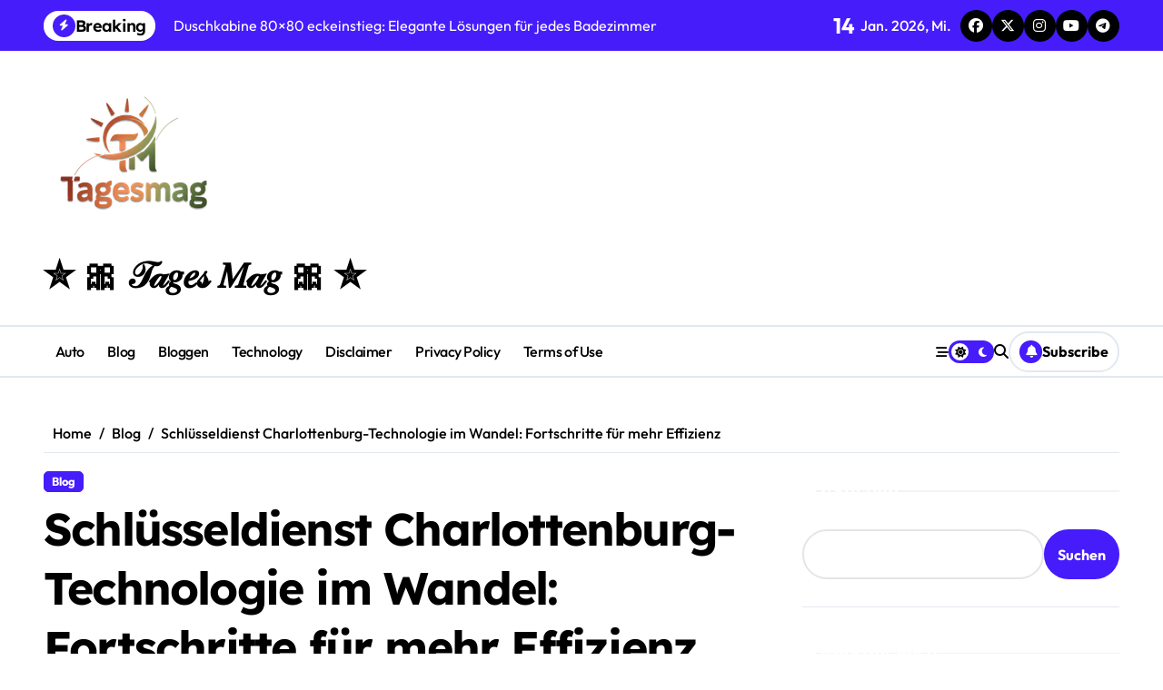

--- FILE ---
content_type: text/html; charset=UTF-8
request_url: https://tagesmag.de/schlusseldienst-charlottenburg-technologie-im-wandel-fortschritte-fur-mehr-effizienz/
body_size: 19359
content:
<!-- =========================
  Page Breadcrumb   
============================== -->
<!DOCTYPE html>
<html lang="de-CH">
<head>
    <meta charset="UTF-8">
    <meta name="viewport" content="width=device-width, initial-scale=1">
    <link rel="profile" href="https://gmpg.org/xfn/11">
    <title>Schlüsseldienst Charlottenburg-Technologie im Wandel: Fortschritte für mehr Effizienz &#8211; ✮  🎀  𝒯𝒶𝑔𝑒𝓈 𝑀𝒶𝑔  🎀  ✮</title>
<meta name='robots' content='max-image-preview:large' />
<link rel="alternate" type="application/rss+xml" title="✮  🎀  𝒯𝒶𝑔𝑒𝓈 𝑀𝒶𝑔  🎀  ✮ &raquo; Feed" href="https://tagesmag.de/feed/" />
<link rel="alternate" type="application/rss+xml" title="✮  🎀  𝒯𝒶𝑔𝑒𝓈 𝑀𝒶𝑔  🎀  ✮ &raquo; Kommentar-Feed" href="https://tagesmag.de/comments/feed/" />
<link rel="alternate" type="application/rss+xml" title="✮  🎀  𝒯𝒶𝑔𝑒𝓈 𝑀𝒶𝑔  🎀  ✮ &raquo; Schlüsseldienst Charlottenburg-Technologie im Wandel: Fortschritte für mehr Effizienz-Kommentar-Feed" href="https://tagesmag.de/schlusseldienst-charlottenburg-technologie-im-wandel-fortschritte-fur-mehr-effizienz/feed/" />
<link rel="alternate" title="oEmbed (JSON)" type="application/json+oembed" href="https://tagesmag.de/wp-json/oembed/1.0/embed?url=https%3A%2F%2Ftagesmag.de%2Fschlusseldienst-charlottenburg-technologie-im-wandel-fortschritte-fur-mehr-effizienz%2F" />
<link rel="alternate" title="oEmbed (XML)" type="text/xml+oembed" href="https://tagesmag.de/wp-json/oembed/1.0/embed?url=https%3A%2F%2Ftagesmag.de%2Fschlusseldienst-charlottenburg-technologie-im-wandel-fortschritte-fur-mehr-effizienz%2F&#038;format=xml" />
<style id='wp-img-auto-sizes-contain-inline-css' type='text/css'>
img:is([sizes=auto i],[sizes^="auto," i]){contain-intrinsic-size:3000px 1500px}
/*# sourceURL=wp-img-auto-sizes-contain-inline-css */
</style>
<link rel='stylesheet' id='newspaperup-theme-fonts-css' href='https://tagesmag.de/wp-content/fonts/455edf0b5e7c4832b0f477d37227eeb7.css?ver=20201110' type='text/css' media='all' />
<style id='wp-emoji-styles-inline-css' type='text/css'>

	img.wp-smiley, img.emoji {
		display: inline !important;
		border: none !important;
		box-shadow: none !important;
		height: 1em !important;
		width: 1em !important;
		margin: 0 0.07em !important;
		vertical-align: -0.1em !important;
		background: none !important;
		padding: 0 !important;
	}
/*# sourceURL=wp-emoji-styles-inline-css */
</style>
<style id='wp-block-library-inline-css' type='text/css'>
:root{--wp-block-synced-color:#7a00df;--wp-block-synced-color--rgb:122,0,223;--wp-bound-block-color:var(--wp-block-synced-color);--wp-editor-canvas-background:#ddd;--wp-admin-theme-color:#007cba;--wp-admin-theme-color--rgb:0,124,186;--wp-admin-theme-color-darker-10:#006ba1;--wp-admin-theme-color-darker-10--rgb:0,107,160.5;--wp-admin-theme-color-darker-20:#005a87;--wp-admin-theme-color-darker-20--rgb:0,90,135;--wp-admin-border-width-focus:2px}@media (min-resolution:192dpi){:root{--wp-admin-border-width-focus:1.5px}}.wp-element-button{cursor:pointer}:root .has-very-light-gray-background-color{background-color:#eee}:root .has-very-dark-gray-background-color{background-color:#313131}:root .has-very-light-gray-color{color:#eee}:root .has-very-dark-gray-color{color:#313131}:root .has-vivid-green-cyan-to-vivid-cyan-blue-gradient-background{background:linear-gradient(135deg,#00d084,#0693e3)}:root .has-purple-crush-gradient-background{background:linear-gradient(135deg,#34e2e4,#4721fb 50%,#ab1dfe)}:root .has-hazy-dawn-gradient-background{background:linear-gradient(135deg,#faaca8,#dad0ec)}:root .has-subdued-olive-gradient-background{background:linear-gradient(135deg,#fafae1,#67a671)}:root .has-atomic-cream-gradient-background{background:linear-gradient(135deg,#fdd79a,#004a59)}:root .has-nightshade-gradient-background{background:linear-gradient(135deg,#330968,#31cdcf)}:root .has-midnight-gradient-background{background:linear-gradient(135deg,#020381,#2874fc)}:root{--wp--preset--font-size--normal:16px;--wp--preset--font-size--huge:42px}.has-regular-font-size{font-size:1em}.has-larger-font-size{font-size:2.625em}.has-normal-font-size{font-size:var(--wp--preset--font-size--normal)}.has-huge-font-size{font-size:var(--wp--preset--font-size--huge)}.has-text-align-center{text-align:center}.has-text-align-left{text-align:left}.has-text-align-right{text-align:right}.has-fit-text{white-space:nowrap!important}#end-resizable-editor-section{display:none}.aligncenter{clear:both}.items-justified-left{justify-content:flex-start}.items-justified-center{justify-content:center}.items-justified-right{justify-content:flex-end}.items-justified-space-between{justify-content:space-between}.screen-reader-text{border:0;clip-path:inset(50%);height:1px;margin:-1px;overflow:hidden;padding:0;position:absolute;width:1px;word-wrap:normal!important}.screen-reader-text:focus{background-color:#ddd;clip-path:none;color:#444;display:block;font-size:1em;height:auto;left:5px;line-height:normal;padding:15px 23px 14px;text-decoration:none;top:5px;width:auto;z-index:100000}html :where(.has-border-color){border-style:solid}html :where([style*=border-top-color]){border-top-style:solid}html :where([style*=border-right-color]){border-right-style:solid}html :where([style*=border-bottom-color]){border-bottom-style:solid}html :where([style*=border-left-color]){border-left-style:solid}html :where([style*=border-width]){border-style:solid}html :where([style*=border-top-width]){border-top-style:solid}html :where([style*=border-right-width]){border-right-style:solid}html :where([style*=border-bottom-width]){border-bottom-style:solid}html :where([style*=border-left-width]){border-left-style:solid}html :where(img[class*=wp-image-]){height:auto;max-width:100%}:where(figure){margin:0 0 1em}html :where(.is-position-sticky){--wp-admin--admin-bar--position-offset:var(--wp-admin--admin-bar--height,0px)}@media screen and (max-width:600px){html :where(.is-position-sticky){--wp-admin--admin-bar--position-offset:0px}}

/*# sourceURL=wp-block-library-inline-css */
</style><style id='wp-block-heading-inline-css' type='text/css'>
h1:where(.wp-block-heading).has-background,h2:where(.wp-block-heading).has-background,h3:where(.wp-block-heading).has-background,h4:where(.wp-block-heading).has-background,h5:where(.wp-block-heading).has-background,h6:where(.wp-block-heading).has-background{padding:1.25em 2.375em}h1.has-text-align-left[style*=writing-mode]:where([style*=vertical-lr]),h1.has-text-align-right[style*=writing-mode]:where([style*=vertical-rl]),h2.has-text-align-left[style*=writing-mode]:where([style*=vertical-lr]),h2.has-text-align-right[style*=writing-mode]:where([style*=vertical-rl]),h3.has-text-align-left[style*=writing-mode]:where([style*=vertical-lr]),h3.has-text-align-right[style*=writing-mode]:where([style*=vertical-rl]),h4.has-text-align-left[style*=writing-mode]:where([style*=vertical-lr]),h4.has-text-align-right[style*=writing-mode]:where([style*=vertical-rl]),h5.has-text-align-left[style*=writing-mode]:where([style*=vertical-lr]),h5.has-text-align-right[style*=writing-mode]:where([style*=vertical-rl]),h6.has-text-align-left[style*=writing-mode]:where([style*=vertical-lr]),h6.has-text-align-right[style*=writing-mode]:where([style*=vertical-rl]){rotate:180deg}
/*# sourceURL=https://tagesmag.de/wp-includes/blocks/heading/style.min.css */
</style>
<style id='wp-block-latest-posts-inline-css' type='text/css'>
.wp-block-latest-posts{box-sizing:border-box}.wp-block-latest-posts.alignleft{margin-right:2em}.wp-block-latest-posts.alignright{margin-left:2em}.wp-block-latest-posts.wp-block-latest-posts__list{list-style:none}.wp-block-latest-posts.wp-block-latest-posts__list li{clear:both;overflow-wrap:break-word}.wp-block-latest-posts.is-grid{display:flex;flex-wrap:wrap}.wp-block-latest-posts.is-grid li{margin:0 1.25em 1.25em 0;width:100%}@media (min-width:600px){.wp-block-latest-posts.columns-2 li{width:calc(50% - .625em)}.wp-block-latest-posts.columns-2 li:nth-child(2n){margin-right:0}.wp-block-latest-posts.columns-3 li{width:calc(33.33333% - .83333em)}.wp-block-latest-posts.columns-3 li:nth-child(3n){margin-right:0}.wp-block-latest-posts.columns-4 li{width:calc(25% - .9375em)}.wp-block-latest-posts.columns-4 li:nth-child(4n){margin-right:0}.wp-block-latest-posts.columns-5 li{width:calc(20% - 1em)}.wp-block-latest-posts.columns-5 li:nth-child(5n){margin-right:0}.wp-block-latest-posts.columns-6 li{width:calc(16.66667% - 1.04167em)}.wp-block-latest-posts.columns-6 li:nth-child(6n){margin-right:0}}:root :where(.wp-block-latest-posts.is-grid){padding:0}:root :where(.wp-block-latest-posts.wp-block-latest-posts__list){padding-left:0}.wp-block-latest-posts__post-author,.wp-block-latest-posts__post-date{display:block;font-size:.8125em}.wp-block-latest-posts__post-excerpt,.wp-block-latest-posts__post-full-content{margin-bottom:1em;margin-top:.5em}.wp-block-latest-posts__featured-image a{display:inline-block}.wp-block-latest-posts__featured-image img{height:auto;max-width:100%;width:auto}.wp-block-latest-posts__featured-image.alignleft{float:left;margin-right:1em}.wp-block-latest-posts__featured-image.alignright{float:right;margin-left:1em}.wp-block-latest-posts__featured-image.aligncenter{margin-bottom:1em;text-align:center}
/*# sourceURL=https://tagesmag.de/wp-includes/blocks/latest-posts/style.min.css */
</style>
<style id='wp-block-search-inline-css' type='text/css'>
.wp-block-search__button{margin-left:10px;word-break:normal}.wp-block-search__button.has-icon{line-height:0}.wp-block-search__button svg{height:1.25em;min-height:24px;min-width:24px;width:1.25em;fill:currentColor;vertical-align:text-bottom}:where(.wp-block-search__button){border:1px solid #ccc;padding:6px 10px}.wp-block-search__inside-wrapper{display:flex;flex:auto;flex-wrap:nowrap;max-width:100%}.wp-block-search__label{width:100%}.wp-block-search.wp-block-search__button-only .wp-block-search__button{box-sizing:border-box;display:flex;flex-shrink:0;justify-content:center;margin-left:0;max-width:100%}.wp-block-search.wp-block-search__button-only .wp-block-search__inside-wrapper{min-width:0!important;transition-property:width}.wp-block-search.wp-block-search__button-only .wp-block-search__input{flex-basis:100%;transition-duration:.3s}.wp-block-search.wp-block-search__button-only.wp-block-search__searchfield-hidden,.wp-block-search.wp-block-search__button-only.wp-block-search__searchfield-hidden .wp-block-search__inside-wrapper{overflow:hidden}.wp-block-search.wp-block-search__button-only.wp-block-search__searchfield-hidden .wp-block-search__input{border-left-width:0!important;border-right-width:0!important;flex-basis:0;flex-grow:0;margin:0;min-width:0!important;padding-left:0!important;padding-right:0!important;width:0!important}:where(.wp-block-search__input){appearance:none;border:1px solid #949494;flex-grow:1;font-family:inherit;font-size:inherit;font-style:inherit;font-weight:inherit;letter-spacing:inherit;line-height:inherit;margin-left:0;margin-right:0;min-width:3rem;padding:8px;text-decoration:unset!important;text-transform:inherit}:where(.wp-block-search__button-inside .wp-block-search__inside-wrapper){background-color:#fff;border:1px solid #949494;box-sizing:border-box;padding:4px}:where(.wp-block-search__button-inside .wp-block-search__inside-wrapper) .wp-block-search__input{border:none;border-radius:0;padding:0 4px}:where(.wp-block-search__button-inside .wp-block-search__inside-wrapper) .wp-block-search__input:focus{outline:none}:where(.wp-block-search__button-inside .wp-block-search__inside-wrapper) :where(.wp-block-search__button){padding:4px 8px}.wp-block-search.aligncenter .wp-block-search__inside-wrapper{margin:auto}.wp-block[data-align=right] .wp-block-search.wp-block-search__button-only .wp-block-search__inside-wrapper{float:right}
/*# sourceURL=https://tagesmag.de/wp-includes/blocks/search/style.min.css */
</style>
<style id='wp-block-search-theme-inline-css' type='text/css'>
.wp-block-search .wp-block-search__label{font-weight:700}.wp-block-search__button{border:1px solid #ccc;padding:.375em .625em}
/*# sourceURL=https://tagesmag.de/wp-includes/blocks/search/theme.min.css */
</style>
<style id='wp-block-group-inline-css' type='text/css'>
.wp-block-group{box-sizing:border-box}:where(.wp-block-group.wp-block-group-is-layout-constrained){position:relative}
/*# sourceURL=https://tagesmag.de/wp-includes/blocks/group/style.min.css */
</style>
<style id='wp-block-group-theme-inline-css' type='text/css'>
:where(.wp-block-group.has-background){padding:1.25em 2.375em}
/*# sourceURL=https://tagesmag.de/wp-includes/blocks/group/theme.min.css */
</style>
<style id='wp-block-paragraph-inline-css' type='text/css'>
.is-small-text{font-size:.875em}.is-regular-text{font-size:1em}.is-large-text{font-size:2.25em}.is-larger-text{font-size:3em}.has-drop-cap:not(:focus):first-letter{float:left;font-size:8.4em;font-style:normal;font-weight:100;line-height:.68;margin:.05em .1em 0 0;text-transform:uppercase}body.rtl .has-drop-cap:not(:focus):first-letter{float:none;margin-left:.1em}p.has-drop-cap.has-background{overflow:hidden}:root :where(p.has-background){padding:1.25em 2.375em}:where(p.has-text-color:not(.has-link-color)) a{color:inherit}p.has-text-align-left[style*="writing-mode:vertical-lr"],p.has-text-align-right[style*="writing-mode:vertical-rl"]{rotate:180deg}
/*# sourceURL=https://tagesmag.de/wp-includes/blocks/paragraph/style.min.css */
</style>
<style id='global-styles-inline-css' type='text/css'>
:root{--wp--preset--aspect-ratio--square: 1;--wp--preset--aspect-ratio--4-3: 4/3;--wp--preset--aspect-ratio--3-4: 3/4;--wp--preset--aspect-ratio--3-2: 3/2;--wp--preset--aspect-ratio--2-3: 2/3;--wp--preset--aspect-ratio--16-9: 16/9;--wp--preset--aspect-ratio--9-16: 9/16;--wp--preset--color--black: #000000;--wp--preset--color--cyan-bluish-gray: #abb8c3;--wp--preset--color--white: #ffffff;--wp--preset--color--pale-pink: #f78da7;--wp--preset--color--vivid-red: #cf2e2e;--wp--preset--color--luminous-vivid-orange: #ff6900;--wp--preset--color--luminous-vivid-amber: #fcb900;--wp--preset--color--light-green-cyan: #7bdcb5;--wp--preset--color--vivid-green-cyan: #00d084;--wp--preset--color--pale-cyan-blue: #8ed1fc;--wp--preset--color--vivid-cyan-blue: #0693e3;--wp--preset--color--vivid-purple: #9b51e0;--wp--preset--gradient--vivid-cyan-blue-to-vivid-purple: linear-gradient(135deg,rgb(6,147,227) 0%,rgb(155,81,224) 100%);--wp--preset--gradient--light-green-cyan-to-vivid-green-cyan: linear-gradient(135deg,rgb(122,220,180) 0%,rgb(0,208,130) 100%);--wp--preset--gradient--luminous-vivid-amber-to-luminous-vivid-orange: linear-gradient(135deg,rgb(252,185,0) 0%,rgb(255,105,0) 100%);--wp--preset--gradient--luminous-vivid-orange-to-vivid-red: linear-gradient(135deg,rgb(255,105,0) 0%,rgb(207,46,46) 100%);--wp--preset--gradient--very-light-gray-to-cyan-bluish-gray: linear-gradient(135deg,rgb(238,238,238) 0%,rgb(169,184,195) 100%);--wp--preset--gradient--cool-to-warm-spectrum: linear-gradient(135deg,rgb(74,234,220) 0%,rgb(151,120,209) 20%,rgb(207,42,186) 40%,rgb(238,44,130) 60%,rgb(251,105,98) 80%,rgb(254,248,76) 100%);--wp--preset--gradient--blush-light-purple: linear-gradient(135deg,rgb(255,206,236) 0%,rgb(152,150,240) 100%);--wp--preset--gradient--blush-bordeaux: linear-gradient(135deg,rgb(254,205,165) 0%,rgb(254,45,45) 50%,rgb(107,0,62) 100%);--wp--preset--gradient--luminous-dusk: linear-gradient(135deg,rgb(255,203,112) 0%,rgb(199,81,192) 50%,rgb(65,88,208) 100%);--wp--preset--gradient--pale-ocean: linear-gradient(135deg,rgb(255,245,203) 0%,rgb(182,227,212) 50%,rgb(51,167,181) 100%);--wp--preset--gradient--electric-grass: linear-gradient(135deg,rgb(202,248,128) 0%,rgb(113,206,126) 100%);--wp--preset--gradient--midnight: linear-gradient(135deg,rgb(2,3,129) 0%,rgb(40,116,252) 100%);--wp--preset--font-size--small: 13px;--wp--preset--font-size--medium: 20px;--wp--preset--font-size--large: 36px;--wp--preset--font-size--x-large: 42px;--wp--preset--spacing--20: 0.44rem;--wp--preset--spacing--30: 0.67rem;--wp--preset--spacing--40: 1rem;--wp--preset--spacing--50: 1.5rem;--wp--preset--spacing--60: 2.25rem;--wp--preset--spacing--70: 3.38rem;--wp--preset--spacing--80: 5.06rem;--wp--preset--shadow--natural: 6px 6px 9px rgba(0, 0, 0, 0.2);--wp--preset--shadow--deep: 12px 12px 50px rgba(0, 0, 0, 0.4);--wp--preset--shadow--sharp: 6px 6px 0px rgba(0, 0, 0, 0.2);--wp--preset--shadow--outlined: 6px 6px 0px -3px rgb(255, 255, 255), 6px 6px rgb(0, 0, 0);--wp--preset--shadow--crisp: 6px 6px 0px rgb(0, 0, 0);}:where(.is-layout-flex){gap: 0.5em;}:where(.is-layout-grid){gap: 0.5em;}body .is-layout-flex{display: flex;}.is-layout-flex{flex-wrap: wrap;align-items: center;}.is-layout-flex > :is(*, div){margin: 0;}body .is-layout-grid{display: grid;}.is-layout-grid > :is(*, div){margin: 0;}:where(.wp-block-columns.is-layout-flex){gap: 2em;}:where(.wp-block-columns.is-layout-grid){gap: 2em;}:where(.wp-block-post-template.is-layout-flex){gap: 1.25em;}:where(.wp-block-post-template.is-layout-grid){gap: 1.25em;}.has-black-color{color: var(--wp--preset--color--black) !important;}.has-cyan-bluish-gray-color{color: var(--wp--preset--color--cyan-bluish-gray) !important;}.has-white-color{color: var(--wp--preset--color--white) !important;}.has-pale-pink-color{color: var(--wp--preset--color--pale-pink) !important;}.has-vivid-red-color{color: var(--wp--preset--color--vivid-red) !important;}.has-luminous-vivid-orange-color{color: var(--wp--preset--color--luminous-vivid-orange) !important;}.has-luminous-vivid-amber-color{color: var(--wp--preset--color--luminous-vivid-amber) !important;}.has-light-green-cyan-color{color: var(--wp--preset--color--light-green-cyan) !important;}.has-vivid-green-cyan-color{color: var(--wp--preset--color--vivid-green-cyan) !important;}.has-pale-cyan-blue-color{color: var(--wp--preset--color--pale-cyan-blue) !important;}.has-vivid-cyan-blue-color{color: var(--wp--preset--color--vivid-cyan-blue) !important;}.has-vivid-purple-color{color: var(--wp--preset--color--vivid-purple) !important;}.has-black-background-color{background-color: var(--wp--preset--color--black) !important;}.has-cyan-bluish-gray-background-color{background-color: var(--wp--preset--color--cyan-bluish-gray) !important;}.has-white-background-color{background-color: var(--wp--preset--color--white) !important;}.has-pale-pink-background-color{background-color: var(--wp--preset--color--pale-pink) !important;}.has-vivid-red-background-color{background-color: var(--wp--preset--color--vivid-red) !important;}.has-luminous-vivid-orange-background-color{background-color: var(--wp--preset--color--luminous-vivid-orange) !important;}.has-luminous-vivid-amber-background-color{background-color: var(--wp--preset--color--luminous-vivid-amber) !important;}.has-light-green-cyan-background-color{background-color: var(--wp--preset--color--light-green-cyan) !important;}.has-vivid-green-cyan-background-color{background-color: var(--wp--preset--color--vivid-green-cyan) !important;}.has-pale-cyan-blue-background-color{background-color: var(--wp--preset--color--pale-cyan-blue) !important;}.has-vivid-cyan-blue-background-color{background-color: var(--wp--preset--color--vivid-cyan-blue) !important;}.has-vivid-purple-background-color{background-color: var(--wp--preset--color--vivid-purple) !important;}.has-black-border-color{border-color: var(--wp--preset--color--black) !important;}.has-cyan-bluish-gray-border-color{border-color: var(--wp--preset--color--cyan-bluish-gray) !important;}.has-white-border-color{border-color: var(--wp--preset--color--white) !important;}.has-pale-pink-border-color{border-color: var(--wp--preset--color--pale-pink) !important;}.has-vivid-red-border-color{border-color: var(--wp--preset--color--vivid-red) !important;}.has-luminous-vivid-orange-border-color{border-color: var(--wp--preset--color--luminous-vivid-orange) !important;}.has-luminous-vivid-amber-border-color{border-color: var(--wp--preset--color--luminous-vivid-amber) !important;}.has-light-green-cyan-border-color{border-color: var(--wp--preset--color--light-green-cyan) !important;}.has-vivid-green-cyan-border-color{border-color: var(--wp--preset--color--vivid-green-cyan) !important;}.has-pale-cyan-blue-border-color{border-color: var(--wp--preset--color--pale-cyan-blue) !important;}.has-vivid-cyan-blue-border-color{border-color: var(--wp--preset--color--vivid-cyan-blue) !important;}.has-vivid-purple-border-color{border-color: var(--wp--preset--color--vivid-purple) !important;}.has-vivid-cyan-blue-to-vivid-purple-gradient-background{background: var(--wp--preset--gradient--vivid-cyan-blue-to-vivid-purple) !important;}.has-light-green-cyan-to-vivid-green-cyan-gradient-background{background: var(--wp--preset--gradient--light-green-cyan-to-vivid-green-cyan) !important;}.has-luminous-vivid-amber-to-luminous-vivid-orange-gradient-background{background: var(--wp--preset--gradient--luminous-vivid-amber-to-luminous-vivid-orange) !important;}.has-luminous-vivid-orange-to-vivid-red-gradient-background{background: var(--wp--preset--gradient--luminous-vivid-orange-to-vivid-red) !important;}.has-very-light-gray-to-cyan-bluish-gray-gradient-background{background: var(--wp--preset--gradient--very-light-gray-to-cyan-bluish-gray) !important;}.has-cool-to-warm-spectrum-gradient-background{background: var(--wp--preset--gradient--cool-to-warm-spectrum) !important;}.has-blush-light-purple-gradient-background{background: var(--wp--preset--gradient--blush-light-purple) !important;}.has-blush-bordeaux-gradient-background{background: var(--wp--preset--gradient--blush-bordeaux) !important;}.has-luminous-dusk-gradient-background{background: var(--wp--preset--gradient--luminous-dusk) !important;}.has-pale-ocean-gradient-background{background: var(--wp--preset--gradient--pale-ocean) !important;}.has-electric-grass-gradient-background{background: var(--wp--preset--gradient--electric-grass) !important;}.has-midnight-gradient-background{background: var(--wp--preset--gradient--midnight) !important;}.has-small-font-size{font-size: var(--wp--preset--font-size--small) !important;}.has-medium-font-size{font-size: var(--wp--preset--font-size--medium) !important;}.has-large-font-size{font-size: var(--wp--preset--font-size--large) !important;}.has-x-large-font-size{font-size: var(--wp--preset--font-size--x-large) !important;}
/*# sourceURL=global-styles-inline-css */
</style>

<style id='classic-theme-styles-inline-css' type='text/css'>
/*! This file is auto-generated */
.wp-block-button__link{color:#fff;background-color:#32373c;border-radius:9999px;box-shadow:none;text-decoration:none;padding:calc(.667em + 2px) calc(1.333em + 2px);font-size:1.125em}.wp-block-file__button{background:#32373c;color:#fff;text-decoration:none}
/*# sourceURL=/wp-includes/css/classic-themes.min.css */
</style>
<link rel='stylesheet' id='ez-toc-css' href='https://tagesmag.de/wp-content/plugins/easy-table-of-contents/assets/css/screen.min.css?ver=2.0.79.2' type='text/css' media='all' />
<style id='ez-toc-inline-css' type='text/css'>
div#ez-toc-container .ez-toc-title {font-size: 120%;}div#ez-toc-container .ez-toc-title {font-weight: 500;}div#ez-toc-container ul li , div#ez-toc-container ul li a {font-size: 95%;}div#ez-toc-container ul li , div#ez-toc-container ul li a {font-weight: 500;}div#ez-toc-container nav ul ul li {font-size: 90%;}.ez-toc-box-title {font-weight: bold; margin-bottom: 10px; text-align: center; text-transform: uppercase; letter-spacing: 1px; color: #666; padding-bottom: 5px;position:absolute;top:-4%;left:5%;background-color: inherit;transition: top 0.3s ease;}.ez-toc-box-title.toc-closed {top:-25%;}
.ez-toc-container-direction {direction: ltr;}.ez-toc-counter ul{counter-reset: item ;}.ez-toc-counter nav ul li a::before {content: counters(item, '.', decimal) '. ';display: inline-block;counter-increment: item;flex-grow: 0;flex-shrink: 0;margin-right: .2em; float: left; }.ez-toc-widget-direction {direction: ltr;}.ez-toc-widget-container ul{counter-reset: item ;}.ez-toc-widget-container nav ul li a::before {content: counters(item, '.', decimal) '. ';display: inline-block;counter-increment: item;flex-grow: 0;flex-shrink: 0;margin-right: .2em; float: left; }
/*# sourceURL=ez-toc-inline-css */
</style>
<link rel='stylesheet' id='all-css-css' href='https://tagesmag.de/wp-content/themes/newspaperup/css/all.css?ver=6.9' type='text/css' media='all' />
<link rel='stylesheet' id='dark-css' href='https://tagesmag.de/wp-content/themes/newspaperup/css/colors/dark.css?ver=6.9' type='text/css' media='all' />
<link rel='stylesheet' id='core-css' href='https://tagesmag.de/wp-content/themes/newspaperup/css/core.css?ver=6.9' type='text/css' media='all' />
<link rel='stylesheet' id='newspaperup-style-css' href='https://tagesmag.de/wp-content/themes/newspaperup/style.css?ver=6.9' type='text/css' media='all' />
<link rel='stylesheet' id='wp-core-css' href='https://tagesmag.de/wp-content/themes/newspaperup/css/wp-core.css?ver=6.9' type='text/css' media='all' />
<link rel='stylesheet' id='default-css' href='https://tagesmag.de/wp-content/themes/newspaperup/css/colors/default.css?ver=6.9' type='text/css' media='all' />
<link rel='stylesheet' id='swiper-bundle-css-css' href='https://tagesmag.de/wp-content/themes/newspaperup/css/swiper-bundle.css?ver=6.9' type='text/css' media='all' />
<link rel='stylesheet' id='menu-core-css-css' href='https://tagesmag.de/wp-content/themes/newspaperup/css/sm-core-css.css?ver=6.9' type='text/css' media='all' />
<link rel='stylesheet' id='smartmenus-css' href='https://tagesmag.de/wp-content/themes/newspaperup/css/sm-clean.css?ver=6.9' type='text/css' media='all' />
<script type="9df707d0e5893daef9f229f9-text/javascript" src="https://tagesmag.de/wp-includes/js/jquery/jquery.min.js?ver=3.7.1" id="jquery-core-js"></script>
<script type="9df707d0e5893daef9f229f9-text/javascript" src="https://tagesmag.de/wp-includes/js/jquery/jquery-migrate.min.js?ver=3.4.1" id="jquery-migrate-js"></script>
<script type="9df707d0e5893daef9f229f9-text/javascript" src="https://tagesmag.de/wp-content/themes/newspaperup/js/navigation.js?ver=6.9" id="newspaperup-navigation-js"></script>
<script type="9df707d0e5893daef9f229f9-text/javascript" src="https://tagesmag.de/wp-content/themes/newspaperup/js/swiper-bundle.js?ver=6.9" id="swiper-bundle-js"></script>
<script type="9df707d0e5893daef9f229f9-text/javascript" src="https://tagesmag.de/wp-content/themes/newspaperup/js/hc-sticky.js?ver=6.9" id="sticky-js-js"></script>
<script type="9df707d0e5893daef9f229f9-text/javascript" src="https://tagesmag.de/wp-content/themes/newspaperup/js/jquery.sticky.js?ver=6.9" id="sticky-header-js-js"></script>
<script type="9df707d0e5893daef9f229f9-text/javascript" src="https://tagesmag.de/wp-content/themes/newspaperup/js/jquery.smartmenus.js?ver=6.9" id="smartmenus-js-js"></script>
<script type="9df707d0e5893daef9f229f9-text/javascript" src="https://tagesmag.de/wp-content/themes/newspaperup/js/jquery.cookie.min.js?ver=6.9" id="jquery-cookie-js"></script>
<link rel="https://api.w.org/" href="https://tagesmag.de/wp-json/" /><link rel="alternate" title="JSON" type="application/json" href="https://tagesmag.de/wp-json/wp/v2/posts/428" /><link rel="EditURI" type="application/rsd+xml" title="RSD" href="https://tagesmag.de/xmlrpc.php?rsd" />
<meta name="generator" content="WordPress 6.9" />
<link rel="canonical" href="https://tagesmag.de/schlusseldienst-charlottenburg-technologie-im-wandel-fortschritte-fur-mehr-effizienz/" />
<link rel='shortlink' href='https://tagesmag.de/?p=428' />
<link rel="pingback" href="https://tagesmag.de/xmlrpc.php">        <style>
            .bs-blog-post p:nth-of-type(1)::first-letter {
                display: none;
            }
        </style>
            <style type="text/css">
                    </style>
        <link rel="icon" href="https://tagesmag.de/wp-content/uploads/2025/12/l6p3yq2i_tagesmag_de_favicon-150x150.png" sizes="32x32" />
<link rel="icon" href="https://tagesmag.de/wp-content/uploads/2025/12/l6p3yq2i_tagesmag_de_favicon-300x300.png" sizes="192x192" />
<link rel="apple-touch-icon" href="https://tagesmag.de/wp-content/uploads/2025/12/l6p3yq2i_tagesmag_de_favicon-300x300.png" />
<meta name="msapplication-TileImage" content="https://tagesmag.de/wp-content/uploads/2025/12/l6p3yq2i_tagesmag_de_favicon-300x300.png" />
</head>

<body class="wp-singular post-template-default single single-post postid-428 single-format-standard wp-custom-logo wp-embed-responsive wp-theme-newspaperup wide  ta-hide-date-author-in-list defaultcolor" >
    

<div id="page" class="site">
    <a class="skip-link screen-reader-text" href="#content">
        Skip to content    </a>

    <!--wrapper-->
    <div class="wrapper" id="custom-background-css">
    <!--==================== Header ====================-->
    <!--header-->
<header class="bs-default">
  <div class="clearfix"></div>
  <div class="bs-head-detail d-none d-lg-flex">
        <!--top-bar-->
      <div class="container">
        <div class="row align-items-center">
           

            <!-- col-md-7 -->
            <div class="col-md-7 col-xs-12">
              
  <!-- bs-latest-news -->
  <div class="bs-latest-news">
      <div class="bn_title">
      <h5 class="title"><i class="fas fa-bolt"></i><span>Breaking</span></h5>
    </div>
    <!-- bs-latest-news_slider -->
    <div class="bs-latest-news-slider swipe bs swiper-container">
      <div class="swiper-wrapper">
                    <div class="swiper-slide">
              <a href="https://tagesmag.de/duschkabine-80x80-eckeinstieg-elegante-lsungen-fr/">
                <span>Duschkabine 80&#215;80 eckeinstieg: Elegante Lösungen für jedes Badezimmer</span>
              </a>
            </div> 
                        <div class="swiper-slide">
              <a href="https://tagesmag.de/die-vorteile-der-duschkabine-80x80-eckeinstieg/">
                <span>Die Vorteile der duschkabine 80&#215;80 eckeinstieg für Ihr Badezimmer</span>
              </a>
            </div> 
                        <div class="swiper-slide">
              <a href="https://tagesmag.de/33win-comprehensive-strategies-for-mastering-online/">
                <span>33win: Comprehensive Strategies for Mastering Online Gambling in 2026</span>
              </a>
            </div> 
                        <div class="swiper-slide">
              <a href="https://tagesmag.de/master-tivimate-installation-on-fire-tv/">
                <span>Master TiviMate Installation on Fire TV Stick: Essential Guide for 2026</span>
              </a>
            </div> 
                        <div class="swiper-slide">
              <a href="https://tagesmag.de/cm88-strategies-mastering-winning-techniques-for/">
                <span>CM88 Strategies: Mastering Winning Techniques for Gamblers in 2026</span>
              </a>
            </div> 
                        <div class="swiper-slide">
              <a href="https://tagesmag.de/cm888-insights-essential-strategies-for-winning/">
                <span>CM888 Insights: Essential Strategies for Winning in 2026 Gambling</span>
              </a>
            </div> 
                        <div class="swiper-slide">
              <a href="https://tagesmag.de/2026-2/">
                <span>효과적인 오산출장마사지: 2026년 전문가의 휴식 가이드</span>
              </a>
            </div> 
                        <div class="swiper-slide">
              <a href="https://tagesmag.de/cm88-the-definitive-guide-to-premium/">
                <span>CM88: The Definitive Guide to Premium Online Betting in 2026</span>
              </a>
            </div> 
                        <div class="swiper-slide">
              <a href="https://tagesmag.de/a-comprehensive-guide-to-emotional-wellbeing/">
                <span>A Comprehensive Guide to Emotional Wellbeing Practices for a Balanced Life</span>
              </a>
            </div> 
                        <div class="swiper-slide">
              <a href="https://tagesmag.de/az-online-kaszin-vilgnak-felfedezse-tippek/">
                <span>Az online kaszinó világának felfedezése: tippek és trükkök a sikerhez</span>
              </a>
            </div> 
             
      </div>
    </div>
  <!-- // bs-latest-news_slider -->
  </div>
  <!-- bs-latest-news -->
              <!--/col-md-7-->
            </div>
            <!--col-md-5-->
            <div class="col-md-5 col-xs-12">
              <div class="tobbar-right d-flex align-center justify-end">
                
                      <div class="top-date ms-1">
                <span class="day">
                    14                </span>
                Jan. 2026, Mi.            </div>

          <ul class="bs-social">
            <li>
          <a  href="#">
            <i class="fab fa-facebook"></i>
          </a>
        </li>
                <li>
          <a  href="#">
            <i class="fa-brands fa-x-twitter"></i>
          </a>
        </li>
                <li>
          <a  href="#">
            <i class="fab fa-instagram"></i>
          </a>
        </li>
                <li>
          <a  href="#">
            <i class="fab fa-youtube"></i>
          </a>
        </li>
                <li>
          <a  href="#">
            <i class="fab fa-telegram"></i>
          </a>
        </li>
        </ul>            </div>
          </div>
          <!--/col-md-5-->
        </div>
      </div>
    <!--/top-bar-->
    </div>
   <!-- Main Menu Area-->
   <div class="bs-header-main">
      <div class="inner responsive">
        <div class="container">
          <div class="row align-center">
            <div class="col-md-4">
              <!-- logo-->
<div class="logo">
  <div class="site-logo">
      <a href="https://tagesmag.de/" class="navbar-brand" rel="home"><img width="200" height="200" src="https://tagesmag.de/wp-content/uploads/2025/12/Tagesmag.de_.png" class="custom-logo" alt="✮  🎀  𝒯𝒶𝑔𝑒𝓈 𝑀𝒶𝑔  🎀  ✮" decoding="async" srcset="https://tagesmag.de/wp-content/uploads/2025/12/Tagesmag.de_.png 200w, https://tagesmag.de/wp-content/uploads/2025/12/Tagesmag.de_-150x150.png 150w" sizes="(max-width: 200px) 100vw, 200px" /></a>  </div>
      <div class="site-branding-text">
        <p class="site-title"> <a href="https://tagesmag.de/" rel="home">✮  🎀  𝒯𝒶𝑔𝑒𝓈 𝑀𝒶𝑔  🎀  ✮</a></p>
        <p class="site-description"></p>
  </div>
</div><!-- /logo-->
            </div>
            <div class="col-md-8">
              <!-- advertisement Area-->
                              <!-- advertisement--> 
            </div>
          </div>
        </div><!-- /container-->
      </div><!-- /inner-->
    </div>
  <!-- /Main Menu Area-->
    <!-- Header bottom -->
          <div class="bs-menu-full sticky-header">
        <div class="container">
          <div class="main-nav d-flex align-center"> 
             
    <div class="navbar-wp">
      <button class="menu-btn">
        <span class="icon-bar"></span>
        <span class="icon-bar"></span>
        <span class="icon-bar"></span>
      </button>
      <nav id="main-nav" class="nav-wp justify-start">
                <!-- Sample menu definition -->
        <ul id="menu-main-menu" class="sm sm-clean"><li id="menu-item-8" class="menu-item menu-item-type-taxonomy menu-item-object-category menu-item-8"><a class="nav-link" title="Auto" href="https://tagesmag.de/category/auto/">Auto</a></li>
<li id="menu-item-9" class="menu-item menu-item-type-taxonomy menu-item-object-category current-post-ancestor current-menu-parent current-post-parent menu-item-9"><a class="nav-link" title="Blog" href="https://tagesmag.de/category/blog/">Blog</a></li>
<li id="menu-item-10" class="menu-item menu-item-type-taxonomy menu-item-object-category menu-item-10"><a class="nav-link" title="Bloggen" href="https://tagesmag.de/category/bloggen/">Bloggen</a></li>
<li id="menu-item-11" class="menu-item menu-item-type-taxonomy menu-item-object-category menu-item-11"><a class="nav-link" title="Technology" href="https://tagesmag.de/category/technology/">Technology</a></li>
<li id="menu-item-1555" class="menu-item menu-item-type-post_type menu-item-object-page menu-item-1555"><a class="nav-link" title="Disclaimer" href="https://tagesmag.de/disclaimer/">Disclaimer</a></li>
<li id="menu-item-1556" class="menu-item menu-item-type-post_type menu-item-object-page menu-item-1556"><a class="nav-link" title="Privacy Policy" href="https://tagesmag.de/privacy-policy-2/">Privacy Policy</a></li>
<li id="menu-item-1557" class="menu-item menu-item-type-post_type menu-item-object-page menu-item-1557"><a class="nav-link" title="Terms of Use" href="https://tagesmag.de/terms-of-use/">Terms of Use</a></li>
</ul>      </nav> 
    </div>
  <div class="right-nav">
    <!-- Off Canvas -->
      <div class="hedaer-offcanvas d-none d-lg-block">
        <button class="offcanvas-trigger" bs-data-clickable-end="true">
          <i class="fa-solid fa-bars-staggered"></i>
        </button>
      </div>
    <!-- /Off Canvas -->
    
        <label class="switch d-none d-lg-inline-block" for="switch">
        <input type="checkbox" name="theme" id="switch" class="defaultcolor" data-skin-mode="defaultcolor">
        <span class="slider"></span>
      </label>
          <!-- search-->
      <a class="msearch element" href="#" bs-search-clickable="true">
        <i class="fa-solid fa-magnifying-glass"></i>
      </a>
      <!-- /search-->
     
    <a href="#" class="subscribe-btn btn btn-one d-flex" data-text="Subscribe"  target="_blank">
        <i class="fas fa-bell"></i> <span>Subscribe</span>    </a>
    </div>
          </div>
        </div>
      </div> 
  <!-- Header bottom -->
</header>
<main id="content" class="single-class content">
  <!--/container-->
    <div class="container"> 
      <!--==================== breadcrumb section ====================-->
        <div class="bs-card-box page-entry-title">            <div class="bs-breadcrumb-section">
                <div class="overlay">
                    <div class="row">
                        <nav aria-label="breadcrumb">
                            <ol class="breadcrumb">
                                <div role="navigation" aria-label="Breadcrumbs" class="breadcrumb-trail breadcrumbs" itemprop="breadcrumb"><ul class="breadcrumb trail-items" itemscope itemtype="http://schema.org/BreadcrumbList"><meta name="numberOfItems" content="3" /><meta name="itemListOrder" content="Ascending" /><li itemprop="itemListElement breadcrumb-item" itemscope itemtype="http://schema.org/ListItem" class="trail-item breadcrumb-item  trail-begin"><a href="https://tagesmag.de/" rel="home" itemprop="item"><span itemprop="name">Home</span></a><meta itemprop="position" content="1" /></li><li itemprop="itemListElement breadcrumb-item" itemscope itemtype="http://schema.org/ListItem" class="trail-item breadcrumb-item "><a href="https://tagesmag.de/category/blog/" itemprop="item"><span itemprop="name">Blog</span></a><meta itemprop="position" content="2" /></li><li itemprop="itemListElement breadcrumb-item" itemscope itemtype="http://schema.org/ListItem" class="trail-item breadcrumb-item  trail-end"><span itemprop="name"><span itemprop="name">Schlüsseldienst Charlottenburg-Technologie im Wandel: Fortschritte für mehr Effizienz</span></span><meta itemprop="position" content="3" /></li></ul></div> 
                            </ol>
                        </nav>
                    </div>
                </div>
            </div>
        </div>      <!--row-->
        <div class="row"> 
                  
        <div class="col-lg-8 content-right"> 
                     <div class="bs-blog-post single"> 
            <div class="bs-header">
                                <div class="bs-blog-category one">
                                            <a href="https://tagesmag.de/category/blog/" style="" id="category_1_color" >
                            Blog                        </a>
                                    </div>
                                        <h1 class="title" title="Schlüsseldienst Charlottenburg-Technologie im Wandel: Fortschritte für mehr Effizienz">
                            Schlüsseldienst Charlottenburg-Technologie im Wandel: Fortschritte für mehr Effizienz                        </h1> 
                                            <div class="bs-info-author-block">
                            <div class="bs-blog-meta mb-0">
                                        <span class="bs-author">
            <a class="bs-author-pic" href="https://tagesmag.de/author/admin/"> 
                <img alt='' src='https://secure.gravatar.com/avatar/1817a84271f78ceaafb3600383473e515e0efbbec0ae592c24a8557397493d70?s=150&#038;d=mm&#038;r=g' srcset='https://secure.gravatar.com/avatar/1817a84271f78ceaafb3600383473e515e0efbbec0ae592c24a8557397493d70?s=300&#038;d=mm&#038;r=g 2x' class='avatar avatar-150 photo' height='150' width='150' decoding='async'/> 
                By admin            </a>
        </span>
                            <span class="bs-blog-date">
                <a href="https://tagesmag.de/2024/05/"><time datetime="">Mai 18, 2024</time></a>
            </span>
                   <span class="comments-link"> 
            <a href="https://tagesmag.de/schlusseldienst-charlottenburg-technologie-im-wandel-fortschritte-fur-mehr-effizienz/">
                0 Kommentar            </a> 
        </span>
                                </div>
                        </div>
                    <div class="bs-blog-thumb"><img width="1685" height="1123" src="https://tagesmag.de/wp-content/uploads/2024/05/Emergency-locksmith-in-Telford.jpg" class=" wp-post-image" alt="" decoding="async" fetchpriority="high" srcset="https://tagesmag.de/wp-content/uploads/2024/05/Emergency-locksmith-in-Telford.jpg 1685w, https://tagesmag.de/wp-content/uploads/2024/05/Emergency-locksmith-in-Telford-300x200.jpg 300w, https://tagesmag.de/wp-content/uploads/2024/05/Emergency-locksmith-in-Telford-1024x682.jpg 1024w, https://tagesmag.de/wp-content/uploads/2024/05/Emergency-locksmith-in-Telford-768x512.jpg 768w, https://tagesmag.de/wp-content/uploads/2024/05/Emergency-locksmith-in-Telford-1536x1024.jpg 1536w" sizes="(max-width: 1685px) 100vw, 1685px" /></div>            </div>
            <article class="small single">
                
<p>Die Welt der Schlüsseldienst Charlottenburge hat sich im Laufe der Jahre stark verändert, und moderne Technologien spielen dabei eine entscheidende Rolle. Fortschritte in der Technologie haben dazu beigetragen, dass Schlüsseldienst Charlottenburge effizienter arbeiten können und gleichzeitig die Sicherheit ihrer Kunden verbessern. In diesem Artikel werfen wir einen Blick auf einige der neuesten Technologieentwicklungen im Bereich Schlüsseldienst Charlottenburg und wie sie die Branche verändern.</p>



<h4 class="wp-block-heading"><span><i class="fas fa-arrow-right"></i></span><strong>Elektronische Schlösser und Zugangssysteme</strong> </h4>



<p>Eine der größten Veränderungen in der Welt der <em><a href="https://otaku-schluesseldienst.de/berlin-charlottenburg/" target="_blank" rel="noreferrer noopener">Schlüsseldienst Charlottenburg</a></em> ist der Aufstieg elektronischer Schlösser und Zugangssysteme. Diese Systeme verwenden elektronische Komponenten wie RFID-Karten, Codeschlösser oder biometrische Scanner, um Türen zu öffnen und zu sichern. Sie bieten eine höhere Sicherheit und Flexibilität im Vergleich zu herkömmlichen mechanischen Schlössern und ermöglichen es den Kunden, den Zugang zu ihrem Zuhause oder Geschäft einfach zu kontrollieren und zu verwalten.</p>



<h4 class="wp-block-heading"><span><i class="fas fa-arrow-right"></i></span><strong>GPS-Tracking und Dispositionssysteme</strong> </h4>



<p>Moderne Schlüsseldienst Charlottenburge setzen GPS-Tracking- und Dispositionssysteme ein, um ihre Dienste effizient zu koordinieren und Kunden schnell zu erreichen. Diese Systeme ermöglichen es den Disponenten, den Standort der Techniker in Echtzeit zu verfolgen und den nächstgelegenen Techniker für einen Notfalleinsatz zu entsenden. Dies spart Zeit und ermöglicht es dem Schlüsseldienst Charlottenburg, schnell auf Kundenanfragen zu reagieren und eine schnelle Lösung anzubieten.</p>



<h4 class="wp-block-heading"><span><i class="fas fa-arrow-right"></i></span><strong>Mobile Apps und Online-Buchungssysteme</strong> </h4>



<p>Einige moderne Schlüsseldienst Charlottenburge bieten mobile Apps und Online-Buchungssysteme an, um ihren Kunden eine bequeme Möglichkeit zu bieten, Dienstleistungen zu buchen und zu verwalten. Diese Apps ermöglichen es Kunden, einen Notruf abzusetzen, einen Techniker zu kontaktieren und den Fortschritt ihrer Anfrage in Echtzeit zu verfolgen. Sie bieten auch eine einfache Möglichkeit, Zahlungen zu tätigen und Rechnungen zu erhalten, ohne dass der Kunde persönlich vor Ort sein muss.</p>



<h4 class="wp-block-heading"><span><i class="fas fa-arrow-right"></i></span><strong>Elektropicks und Spezialwerkzeuge</strong> </h4>



<p>Elektropicks und andere Spezialwerkzeuge sind unverzichtbare Hilfsmittel für Schlüsseldienst Charlottenburge, um Türen ohne Beschädigung zu öffnen. Elektropicks verwenden elektrische Impulse, um die Stifte in einem Schloss zu manipulieren und es zu öffnen. Diese Werkzeuge ermöglichen eine präzise und schonende Türöffnung, insbesondere bei komplexen oder hochsicheren Schlössern.</p>



<h4 class="wp-block-heading"><span><i class="fas fa-arrow-right"></i></span><strong>Automatisierte Buchungs- und Abrechnungssysteme</strong> </h4>



<p>Moderne Schlüsseldienst Charlottenburge setzen auch auf automatisierte Buchungs- und Abrechnungssysteme, um ihren Betrieb effizienter zu gestalten. Diese Systeme ermöglichen es den Kunden, Dienstleistungen online zu buchen und zu bezahlen, ohne dass ein persönlicher Kontakt erforderlich ist. Sie erleichtern auch die Verwaltung von Terminen und die Abrechnung von Leistungen für den Schlüsseldienst Charlottenburg.</p>



<p>Insgesamt haben technologische Fortschritte die Welt der Schlüsseldienst Charlottenburge revolutioniert und dazu beigetragen, dass sie effizienter arbeiten können. Von elektronischen Schlössern und GPS-Tracking bis hin zu mobilen Apps und automatisierten Buchungssystemen bieten diese Technologien den Schlüsseldienst Charlottenburgen die Werkzeuge, die sie benötigen, um ihren Kunden einen erstklassigen Service zu bieten und sie in Notfällen schnell und sicher zu unterstützen.</p>
    <script type="9df707d0e5893daef9f229f9-text/javascript">
        function pinIt()
        {
            var e = document.createElement('script');
            e.setAttribute('type','text/javascript');
            e.setAttribute('charset','UTF-8');
            e.setAttribute('src','https://assets.pinterest.com/js/pinmarklet.js?r='+Math.random()*99999999);
            document.body.appendChild(e);
        }
    </script>
    <div class="post-share">
        <div class="post-share-icons cf">                
            <a class="facebook" href="https://www.facebook.com/sharer.php?url=https://tagesmag.de/schlusseldienst-charlottenburg-technologie-im-wandel-fortschritte-fur-mehr-effizienz/" class="link " target="_blank" >
                <i class="fab fa-facebook"></i>
            </a>
            <a class="twitter" href="https://twitter.com/share?url=https://tagesmag.de/schlusseldienst-charlottenburg-technologie-im-wandel-fortschritte-fur-mehr-effizienz/&#038;text=Schl%C3%BCsseldienst%20Charlottenburg-Technologie%20im%20Wandel%3A%20Fortschritte%20f%C3%BCr%20mehr%20Effizienz" class="link " target="_blank">
                <i class="fa-brands fa-x-twitter"></i>
            </a>
            <a class="envelope" href="/cdn-cgi/l/email-protection#[base64]" class="link " target="_blank">
                <i class="fas fa-envelope-open"></i>
            </a>
            <a class="linkedin" href="https://www.linkedin.com/sharing/share-offsite/?url=https://tagesmag.de/schlusseldienst-charlottenburg-technologie-im-wandel-fortschritte-fur-mehr-effizienz/&#038;title=Schl%C3%BCsseldienst%20Charlottenburg-Technologie%20im%20Wandel%3A%20Fortschritte%20f%C3%BCr%20mehr%20Effizienz" class="link " target="_blank" >
                <i class="fab fa-linkedin"></i>
            </a>
            <a href="javascript:pinIt();" class="pinterest">
                <i class="fab fa-pinterest"></i>
            </a>
            <a class="telegram" href="https://t.me/share/url?url=https://tagesmag.de/schlusseldienst-charlottenburg-technologie-im-wandel-fortschritte-fur-mehr-effizienz/&#038;title=Schl%C3%BCsseldienst%20Charlottenburg-Technologie%20im%20Wandel%3A%20Fortschritte%20f%C3%BCr%20mehr%20Effizienz" target="_blank" >
                <i class="fab fa-telegram"></i>
            </a>
            <a class="whatsapp" href="https://api.whatsapp.com/send?text=https://tagesmag.de/schlusseldienst-charlottenburg-technologie-im-wandel-fortschritte-fur-mehr-effizienz/&#038;title=Schl%C3%BCsseldienst%20Charlottenburg-Technologie%20im%20Wandel%3A%20Fortschritte%20f%C3%BCr%20mehr%20Effizienz" target="_blank" >
                <i class="fab fa-whatsapp"></i>
            </a>
            <a class="reddit" href="https://www.reddit.com/submit?url=https://tagesmag.de/schlusseldienst-charlottenburg-technologie-im-wandel-fortschritte-fur-mehr-effizienz/&#038;title=Schl%C3%BCsseldienst%20Charlottenburg-Technologie%20im%20Wandel%3A%20Fortschritte%20f%C3%BCr%20mehr%20Effizienz" target="_blank" >
                <i class="fab fa-reddit"></i>
            </a>
            <a class="print-r" href="javascript:window.print()"> <i class="fas fa-print"></i></a>
        </div>
    </div>
                    <div class="clearfix mb-3"></div>
                    
	<nav class="navigation post-navigation" aria-label="Beiträge">
		<h2 class="screen-reader-text">Beitrags-Navigation</h2>
		<div class="nav-links"><div class="nav-previous"><a href="https://tagesmag.de/optimieren-sie-ihre-elektroinstallationen-mit-unseren-produkten-und-tipps/" rel="prev"><div class="fas fa-angle-double-left"></div><span> Optimieren Sie Ihre Elektroinstallationen mit unseren Produkten und Tipps!</span></a></div><div class="nav-next"><a href="https://tagesmag.de/betrieblicher-ersthelfer-kurs-munchen-fur-friseure-gewahrleistung-der-kundensicherheit/" rel="next"><span>Betrieblicher Ersthelfer Kurs München für Friseure: Gewährleistung der Kundensicherheit</span> <div class="fas fa-angle-double-right"></div></a></div></div>
	</nav>            </article>
        </div>
    <div class="bs-info-author-block py-4 px-3 mb-4 flex-column justify-center text-center">
  <a class="bs-author-pic" href="https://tagesmag.de/author/admin/"><img alt='' src='https://secure.gravatar.com/avatar/1817a84271f78ceaafb3600383473e515e0efbbec0ae592c24a8557397493d70?s=150&#038;d=mm&#038;r=g' srcset='https://secure.gravatar.com/avatar/1817a84271f78ceaafb3600383473e515e0efbbec0ae592c24a8557397493d70?s=300&#038;d=mm&#038;r=g 2x' class='avatar avatar-150 photo' height='150' width='150' loading='lazy' decoding='async'/></a>
  <div class="flex-grow-1">
    <h4 class="title">By <a href ="https://tagesmag.de/author/admin/">admin</a></h4>
    <p></p>
  </div>
</div><!--Start bs-realated-slider -->
<div class="bs-related-post-info bs-card-box">
 			<!-- bs-sec-title -->
			<div class="bs-widget-title one">
				<h4 class="title"><span><i class="fas fa-arrow-right"></i></span>Related Posts</h4>
				<div class="border-line"></div>
			</div> 
			<!-- // bs-sec-title -->
			    <!-- // bs-sec-title -->
    <div class="d-grid column3">
                            <div class="bs-blog-post three md back-img bshre mb-lg-0" >
                        <a class="link-div" href="https://tagesmag.de/complete-collection-business-career-resources/"></a>
                                        <div class="bs-blog-category one">
                                            <a href="https://tagesmag.de/category/blog/" style="" id="category_1_color" >
                            Blog                        </a>
                                    </div>
                                        <div class="inner">
                            <h4 class="title md"> 
                                <a href="https://tagesmag.de/complete-collection-business-career-resources/" title="Complete Collection of Business and Career Resources">
                                    Complete Collection of Business and Career Resources                                </a>
                            </h4> 
                            <div class="bs-blog-meta">
                                    <span class="bs-author">
            <a class="auth" href="https://tagesmag.de/author/admin/"> 
                <img alt='' src='https://secure.gravatar.com/avatar/1817a84271f78ceaafb3600383473e515e0efbbec0ae592c24a8557397493d70?s=150&#038;d=mm&#038;r=g' srcset='https://secure.gravatar.com/avatar/1817a84271f78ceaafb3600383473e515e0efbbec0ae592c24a8557397493d70?s=300&#038;d=mm&#038;r=g 2x' class='avatar avatar-150 photo' height='150' width='150' loading='lazy' decoding='async'/>admin            </a>
        </span>
                        <span class="bs-blog-date">
                <a href="https://tagesmag.de/2025/12/"><time datetime="">Dez. 22, 2025</time></a>
            </span>
                                        </div>
                        </div>
                    </div> 
                                    <div class="bs-blog-post three md back-img bshre mb-lg-0"  style="background-image: url('https://tagesmag.de/wp-content/uploads/2025/12/adult-automotive-blur-13861-1024x683.jpg');" >
                        <a class="link-div" href="https://tagesmag.de/auto-verkaufen-muenster-schnell-sicher-unkompliziert/"></a>
                                        <div class="bs-blog-category one">
                                            <a href="https://tagesmag.de/category/blog/" style="" id="category_1_color" >
                            Blog                        </a>
                                    </div>
                                        <div class="inner">
                            <h4 class="title md"> 
                                <a href="https://tagesmag.de/auto-verkaufen-muenster-schnell-sicher-unkompliziert/" title="Auto verkaufen Münster – Schnell, sicher &#038; unkompliziert">
                                    Auto verkaufen Münster – Schnell, sicher &#038; unkompliziert                                </a>
                            </h4> 
                            <div class="bs-blog-meta">
                                    <span class="bs-author">
            <a class="auth" href="https://tagesmag.de/author/admin/"> 
                <img alt='' src='https://secure.gravatar.com/avatar/1817a84271f78ceaafb3600383473e515e0efbbec0ae592c24a8557397493d70?s=150&#038;d=mm&#038;r=g' srcset='https://secure.gravatar.com/avatar/1817a84271f78ceaafb3600383473e515e0efbbec0ae592c24a8557397493d70?s=300&#038;d=mm&#038;r=g 2x' class='avatar avatar-150 photo' height='150' width='150' loading='lazy' decoding='async'/>admin            </a>
        </span>
                        <span class="bs-blog-date">
                <a href="https://tagesmag.de/2025/12/"><time datetime="">Dez. 16, 2025</time></a>
            </span>
                                        </div>
                        </div>
                    </div> 
                                    <div class="bs-blog-post three md back-img bshre mb-lg-0"  style="background-image: url('https://tagesmag.de/wp-content/uploads/2025/12/1739109047321_Buy-me-a-car-sale-deed-1024x576.jpg');" >
                        <a class="link-div" href="https://tagesmag.de/auto-verkaufen-castrop-rauxel-stressfrei-mit-fairer-fahrzeugbewertung/"></a>
                                        <div class="bs-blog-category one">
                                            <a href="https://tagesmag.de/category/blog/" style="" id="category_1_color" >
                            Blog                        </a>
                                    </div>
                                        <div class="inner">
                            <h4 class="title md"> 
                                <a href="https://tagesmag.de/auto-verkaufen-castrop-rauxel-stressfrei-mit-fairer-fahrzeugbewertung/" title="Auto verkaufen Castrop-Rauxel stressfrei mit fairer Fahrzeugbewertung">
                                    Auto verkaufen Castrop-Rauxel stressfrei mit fairer Fahrzeugbewertung                                </a>
                            </h4> 
                            <div class="bs-blog-meta">
                                    <span class="bs-author">
            <a class="auth" href="https://tagesmag.de/author/admin/"> 
                <img alt='' src='https://secure.gravatar.com/avatar/1817a84271f78ceaafb3600383473e515e0efbbec0ae592c24a8557397493d70?s=150&#038;d=mm&#038;r=g' srcset='https://secure.gravatar.com/avatar/1817a84271f78ceaafb3600383473e515e0efbbec0ae592c24a8557397493d70?s=300&#038;d=mm&#038;r=g 2x' class='avatar avatar-150 photo' height='150' width='150' loading='lazy' decoding='async'/>admin            </a>
        </span>
                        <span class="bs-blog-date">
                <a href="https://tagesmag.de/2025/12/"><time datetime="">Dez. 14, 2025</time></a>
            </span>
                                        </div>
                        </div>
                    </div> 
                    </div>
</div>
<!--End bs-realated-slider -->        </div>

                    <!--col-lg-4-->
                <aside class="col-lg-4 sidebar-right">
                    
<div id="sidebar-right" class="bs-sidebar bs-sticky">
	<div id="block-2" class="bs-widget widget_block widget_search"><form role="search" method="get" action="https://tagesmag.de/" class="wp-block-search__button-outside wp-block-search__text-button wp-block-search"    ><label class="wp-block-search__label" for="wp-block-search__input-1" ><span><i class="fas fa-arrow-right"></i></span>Suchen </label><div class="wp-block-search__inside-wrapper" ><input class="wp-block-search__input" id="wp-block-search__input-1" placeholder="" value="" type="search" name="s" required /><button aria-label="Suchen" class="wp-block-search__button wp-element-button" type="submit" >Suchen</button></div></form></div><div id="block-3" class="bs-widget widget_block">
<div class="wp-block-group"><div class="wp-block-group__inner-container is-layout-flow wp-block-group-is-layout-flow">
<h2 class="wp-block-heading"><span><i class="fas fa-arrow-right"></i></span>Recent Posts </h2>


<ul class="wp-block-latest-posts__list wp-block-latest-posts"><li><a class="wp-block-latest-posts__post-title" href="https://tagesmag.de/duschkabine-80x80-eckeinstieg-elegante-lsungen-fr/">Duschkabine 80&#215;80 eckeinstieg: Elegante Lösungen für jedes Badezimmer</a></li>
<li><a class="wp-block-latest-posts__post-title" href="https://tagesmag.de/die-vorteile-der-duschkabine-80x80-eckeinstieg/">Die Vorteile der duschkabine 80&#215;80 eckeinstieg für Ihr Badezimmer</a></li>
<li><a class="wp-block-latest-posts__post-title" href="https://tagesmag.de/33win-comprehensive-strategies-for-mastering-online/">33win: Comprehensive Strategies for Mastering Online Gambling in 2026</a></li>
<li><a class="wp-block-latest-posts__post-title" href="https://tagesmag.de/master-tivimate-installation-on-fire-tv/">Master TiviMate Installation on Fire TV Stick: Essential Guide for 2026</a></li>
<li><a class="wp-block-latest-posts__post-title" href="https://tagesmag.de/cm88-strategies-mastering-winning-techniques-for/">CM88 Strategies: Mastering Winning Techniques for Gamblers in 2026</a></li>
</ul></div></div>
</div><div id="custom_html-2" class="widget_text bs-widget widget_custom_html"><div class="bs-widget-title one"><h2 class="title"><span><i class="fas fa-arrow-right"></i></span>Our Partners</h2><div class="border-line"></div></div><div class="textwidget custom-html-widget"><style>
/* Compact UI v6.1 - Configurable Scroll (Currently: 6 links before scroll) */
.swl-search-box{position:relative;margin-bottom:14px}
.swl-search-input{width:100%;padding:10px 36px 10px 14px;border:2px solid #e2e8f0;border-radius:10px;font-size:14px;font-family:inherit;transition:border-color .3s;background:#fff;box-sizing:border-box}
.swl-search-input:focus{outline:none;border-color:#667eea;box-shadow:0 0 0 3px rgba(102,126,234,.1)}
.swl-search-input::placeholder{color:#94a3b8}
.swl-clear-icon{position:absolute;right:12px;top:50%;transform:translateY(-50%);color:#94a3b8;cursor:pointer;display:none;transition:color .2s}
.swl-clear-icon:hover{color:#667eea}
.swl-clear-icon.show{display:block}
.swl-links-container{max-height:332px;overflow-y:auto}
.swl-links-container::-webkit-scrollbar{width:5px}
.swl-links-container::-webkit-scrollbar-track{background:transparent}
.swl-links-container::-webkit-scrollbar-thumb{background:#cbd5e1;border-radius:3px}
.swl-links-container::-webkit-scrollbar-thumb:hover{background:#94a3b8}
.swl-link-item{display:block;background:#fff;border:2px solid #e2e8f0;border-radius:10px;padding:10px 14px;margin-bottom:8px;transition:border-color .2s;cursor:pointer;text-decoration:none;color:#1e293b;font-size:14px;font-weight:500}
.swl-link-item:hover{border-color:#667eea;background:#f8fafc}
.swl-link-item.hidden{display:none}
.swl-no-results{text-align:center;padding:40px 20px;color:#64748b}
.swl-no-results h3{font-size:15px;font-weight:600;margin-bottom:6px;color:#475569}
.swl-no-results p{font-size:13px}
@media(max-width:768px){.swl-links-container{max-height:262px}.swl-link-item{padding:9px 12px;font-size:13px}}
</style><script data-cfasync="false" src="/cdn-cgi/scripts/5c5dd728/cloudflare-static/email-decode.min.js"></script><script type="9df707d0e5893daef9f229f9-text/javascript">
(function(){'use strict';if(document.readyState==='loading'){document.addEventListener('DOMContentLoaded',init)}else{init()}function init(){document.querySelectorAll('.swl-search-input').forEach(function(input){var container=input.closest('.widget')||input.parentElement.parentElement;if(!container)return;var linksContainer=container.querySelector('.swl-links-container');var clearIcon=container.querySelector('.swl-clear-icon');var noResults=container.querySelector('.swl-no-results');if(!linksContainer||!clearIcon)return;var linkItems=linksContainer.querySelectorAll('.swl-link-item');function normalizeUrl(url){if(!url)return '';return url.toLowerCase().replace(/^https?:\/\//,'').replace(/^www\./,'').replace(/\/$/,'')}var timer;function search(){clearTimeout(timer);timer=setTimeout(function(){var term=input.value.toLowerCase().trim();var normUrl=normalizeUrl(input.value);var count=0;linkItems.forEach(function(item){var text=item.getAttribute('data-search-text')||'';var url=item.getAttribute('data-search-url')||'';if(term===''||text.indexOf(term)!==-1||url.indexOf(normUrl)!==-1){item.classList.remove('hidden');count++}else{item.classList.add('hidden')}});if(noResults){noResults.style.display=(count===0&&term!=='')?'block':'none'}clearIcon.classList.toggle('show',term!=='')},150)}input.addEventListener('input',search);input.addEventListener('keyup',function(e){if(e.key==='Escape'){input.value='';search()}});clearIcon.addEventListener('click',function(){input.value='';search();input.focus()})})}})();
</script><div class="swl-search-box"><input type="text" class="swl-search-input" placeholder="Search links..."><svg class="swl-clear-icon" width="18" height="18" viewBox="0 0 24 24" fill="none" stroke="currentColor" stroke-width="2"><line x1="18" y1="6" x2="6" y2="18"></line><line x1="6" y1="6" x2="18" y2="18"></line></svg></div><div class="swl-links-container"><a class="swl-link-item" data-unique-id="d545c89e-ac0b-43da-a548-df8d4766f118" data-search-text="link 8kbet" data-search-url="8kbetbh.com/" href="https://8kbetbh.com/" target="_blank" rel="noopener noreferrer">link 8kbet</a><a class="swl-link-item" data-unique-id="9535d807-a9ee-4142-b442-cef69076dca3" data-search-text="online kaszinó" data-search-url="avenue32.com/" href="https://www.avenue32.com/" target="_blank" rel="noopener noreferrer">online kaszinó</a><a class="swl-link-item" data-unique-id="46d77953-a5be-4d17-887e-8ca1b72467e9" data-search-text="88i" data-search-url="88i.locker/" href="https://88i.locker/" target="_blank" rel="noopener noreferrer">88I</a><a class="swl-link-item" data-unique-id="0facf95d-ab8d-4b59-b659-197f321b09de" data-search-text="9naga login" data-search-url="projonmokantho.com/" href="https://projonmokantho.com/" target="_blank" rel="noopener noreferrer">9naga login</a><a class="swl-link-item" data-unique-id="08ce6c01-aa3d-4aaf-aa75-efc98c7b58ee" data-search-text="slot88" data-search-url="sourceperspective.net/" href="https://sourceperspective.net/" target="_blank" rel="noopener noreferrer">slot88</a><a class="swl-link-item" data-unique-id="e38273a9-b0c9-48e7-a5db-3d3aaa96151f" data-search-text="ibrar don" data-search-url="ibrar.com" href="Ibrar.com" target="_blank" rel="noopener noreferrer">Ibrar Don</a><a class="swl-link-item" data-unique-id="135ed193-01d5-4581-b0f7-55b2cc1ba5a0" data-search-text="gavip999" data-search-url="shoes.gb.net" href="https://shoes.gb.net" target="_blank" rel="noopener noreferrer">Gavip999</a><div class="swl-no-results" style="display:none;"><h3>No links found</h3><p>Try a different search</p></div></div></div></div></div>
                </aside>
            <!--/col-lg-4-->
                </div>
      <!--/row-->
    </div>
  <!--/container-->
</main> 
<!-- </main> -->
<!--==================== Missed ====================-->
<div class="missed">
  <div class="container">
    <div class="row">
      <div class="col-12">
        <div class="wd-back position-relative">
          			<!-- bs-sec-title -->
			<div class="bs-widget-title one">
				<h4 class="title"><span><i class="fas fa-arrow-right"></i></span>You Missed</h4>
				<div class="border-line"></div>
			</div> 
			<!-- // bs-sec-title -->
			          <div class="missedslider d-grid column4">
                                <div class="bs-blog-post three md back-img bshre mb-0"  style="background-image: url('https://tagesmag.de/wp-content/uploads/2026/01/pxf1-1024x585.webp'); ">
                    <a class="link-div" href="https://tagesmag.de/duschkabine-80x80-eckeinstieg-elegante-lsungen-fr/"></a>
                                    <div class="bs-blog-category one">
                                            <a href="https://tagesmag.de/category/ecommerce-shopping/" style="" id="category_10_color" >
                            Ecommerce &amp; Shopping                        </a>
                                    </div>
                                    <div class="inner">
                      <div class="title-wrap">
                        <h4 class="title bsm"><a href="https://tagesmag.de/duschkabine-80x80-eckeinstieg-elegante-lsungen-fr/">Duschkabine 80&#215;80 eckeinstieg: Elegante Lösungen für jedes Badezimmer</a></h4>
                        <div class="btn-wrap">
                          <a href="https://tagesmag.de/duschkabine-80x80-eckeinstieg-elegante-lsungen-fr/"><i class="fas fa-arrow-right"></i></a>
                        </div>
                      </div> 
                    </div>
                  </div>
                                <div class="bs-blog-post three md back-img bshre mb-0"  style="background-image: url('https://tagesmag.de/wp-content/uploads/2026/01/d7gk-1024x585.webp'); ">
                    <a class="link-div" href="https://tagesmag.de/die-vorteile-der-duschkabine-80x80-eckeinstieg/"></a>
                                    <div class="bs-blog-category one">
                                            <a href="https://tagesmag.de/category/ecommerce-shopping/" style="" id="category_10_color" >
                            Ecommerce &amp; Shopping                        </a>
                                    </div>
                                    <div class="inner">
                      <div class="title-wrap">
                        <h4 class="title bsm"><a href="https://tagesmag.de/die-vorteile-der-duschkabine-80x80-eckeinstieg/">Die Vorteile der duschkabine 80&#215;80 eckeinstieg für Ihr Badezimmer</a></h4>
                        <div class="btn-wrap">
                          <a href="https://tagesmag.de/die-vorteile-der-duschkabine-80x80-eckeinstieg/"><i class="fas fa-arrow-right"></i></a>
                        </div>
                      </div> 
                    </div>
                  </div>
                                <div class="bs-blog-post three md back-img bshre mb-0"  style="background-image: url('https://tagesmag.de/wp-content/uploads/2026/01/doke-1024x585.webp'); ">
                    <a class="link-div" href="https://tagesmag.de/33win-comprehensive-strategies-for-mastering-online/"></a>
                                    <div class="bs-blog-category one">
                                            <a href="https://tagesmag.de/category/gambling/" style="" id="category_15_color" >
                            Gambling                        </a>
                                    </div>
                                    <div class="inner">
                      <div class="title-wrap">
                        <h4 class="title bsm"><a href="https://tagesmag.de/33win-comprehensive-strategies-for-mastering-online/">33win: Comprehensive Strategies for Mastering Online Gambling in 2026</a></h4>
                        <div class="btn-wrap">
                          <a href="https://tagesmag.de/33win-comprehensive-strategies-for-mastering-online/"><i class="fas fa-arrow-right"></i></a>
                        </div>
                      </div> 
                    </div>
                  </div>
                                <div class="bs-blog-post three md back-img bshre mb-0"  style="background-image: url('https://tagesmag.de/wp-content/uploads/2026/01/13sr-1024x585.webp'); ">
                    <a class="link-div" href="https://tagesmag.de/master-tivimate-installation-on-fire-tv/"></a>
                                    <div class="bs-blog-category one">
                                            <a href="https://tagesmag.de/category/computers-electronics-and-technology/" style="" id="category_21_color" >
                            Computers Electronics and Technology                        </a>
                                    </div>
                                    <div class="inner">
                      <div class="title-wrap">
                        <h4 class="title bsm"><a href="https://tagesmag.de/master-tivimate-installation-on-fire-tv/">Master TiviMate Installation on Fire TV Stick: Essential Guide for 2026</a></h4>
                        <div class="btn-wrap">
                          <a href="https://tagesmag.de/master-tivimate-installation-on-fire-tv/"><i class="fas fa-arrow-right"></i></a>
                        </div>
                      </div> 
                    </div>
                  </div>
               
          </div>        
        </div><!-- end wd-back -->
      </div><!-- end col12 -->
    </div><!-- end row -->
  </div><!-- end container -->
</div> 
<!-- end missed -->
    <!--==================== FOOTER AREA ====================-->
        <footer class="footer one "
     >
        <div class="overlay" style="background-color: ;">
            <!--Start bs-footer-widget-area-->
                            <div class="bs-footer-bottom-area">
                    <div class="container">
                        <div class="row align-center">
                            <div class="col-lg-6 col-md-6">
                                <div class="footer-logo text-xs">
                                    <a href="https://tagesmag.de/" class="navbar-brand" rel="home"><img width="200" height="200" src="https://tagesmag.de/wp-content/uploads/2025/12/Tagesmag.de_.png" class="custom-logo" alt="✮  🎀  𝒯𝒶𝑔𝑒𝓈 𝑀𝒶𝑔  🎀  ✮" decoding="async" srcset="https://tagesmag.de/wp-content/uploads/2025/12/Tagesmag.de_.png 200w, https://tagesmag.de/wp-content/uploads/2025/12/Tagesmag.de_-150x150.png 150w" sizes="(max-width: 200px) 100vw, 200px" /></a>                                    <div class="site-branding-text">
                                        <p class="site-title-footer"> <a href="https://tagesmag.de/" rel="home">✮  🎀  𝒯𝒶𝑔𝑒𝓈 𝑀𝒶𝑔  🎀  ✮</a></p>
                                        <p class="site-description-footer"></p>
                                    </div>
                                </div>
                            </div>
                            <!--col-lg-3-->
                            <div class="col-lg-6 col-md-6">
                                  <ul class="bs-social">
            <li>
          <a  href="#">
            <i class="fab fa-facebook"></i>
          </a>
        </li>
                <li>
          <a  href="#">
            <i class="fa-brands fa-x-twitter"></i>
          </a>
        </li>
                <li>
          <a  href="#">
            <i class="fab fa-instagram"></i>
          </a>
        </li>
                <li>
          <a  href="#">
            <i class="fab fa-youtube"></i>
          </a>
        </li>
                <li>
          <a  href="#">
            <i class="fab fa-telegram"></i>
          </a>
        </li>
        </ul>                            </div>
                            <!--/col-lg-3-->
                        </div>
                        <!--/row-->
                    </div>
                    <!--/container-->
                </div>
                <!--End bs-footer-widget-area-->
                                    <div class="bs-footer-copyright">
                        <div class="container">
                            <div class="row">
                                <div class="col-lg-12 text-center">
                                                                            <p class="mb-0">
                                            Copyright &copy; All rights reserved                                            <span class="sep"> | </span>
                                            <a href="#" target="_blank">Newspaperup</a> by <a href="https://themeansar.com" target="_blank">Themeansar</a>.                                        </p>
                                                                           
                                </div>
                                                            </div>
                        </div>
                    </div> 
                 
        </div>
        <!--/overlay-->
    </footer>
    <!--/footer-->
</div>
<!--/wrapper-->
<!--Scroll To Top-->
                <div class="newspaperup_stt">
                <a href="#" class="bs_upscr">
                    <i class="fa-solid fa-arrow-up"></i>
                </a>
            </div>
      <aside class="bs-offcanvas end" bs-data-targeted="true">
    <div class="bs-offcanvas-close">
      <a href="#" class="bs-offcanvas-btn-close" bs-data-removable="true">
        <span></span>
        <span></span>
      </a>
    </div>
    <div class="bs-offcanvas-inner">
            <div class="bs-card-box empty-sidebar">
      			<!-- bs-sec-title -->
			<div class="bs-widget-title one">
				<h4 class="title"><span><i class="fas fa-arrow-right"></i></span>Header Toggle Sidebar</h4>
				<div class="border-line"></div>
			</div> 
			<!-- // bs-sec-title -->
			        <p class='empty-sidebar-widget-text'>
          This is an example widget to show how the Header Toggle Sidebar looks by default. You can add custom widgets from the          <a href='https://tagesmag.de/wp-admin/widgets.php' title='widgets'>
            widgets          </a>
          in the admin.        </p>
      </div>
          </div>
  </aside>
          <div class="search-popup" bs-search-targeted="true">
            <div class="search-popup-content">
                <div class="search-popup-close">
                    <button type="button" class="btn-close" bs-dismiss-search="true"><i class="fa-solid fa-xmark"></i></button>
                </div>
                <div class="search-inner">
                    <form role="search" method="get" class="search-form" action="https://tagesmag.de/">
				<label>
					<span class="screen-reader-text">Suche nach:</span>
					<input type="search" class="search-field" placeholder="Suchen …" value="" name="s" />
				</label>
				<input type="submit" class="search-submit" value="Suchen" />
			</form>                </div>
            </div>
        </div>
    <!--/Scroll To Top-->
<script type="speculationrules">
{"prefetch":[{"source":"document","where":{"and":[{"href_matches":"/*"},{"not":{"href_matches":["/wp-*.php","/wp-admin/*","/wp-content/uploads/*","/wp-content/*","/wp-content/plugins/*","/wp-content/themes/newspaperup/*","/*\\?(.+)"]}},{"not":{"selector_matches":"a[rel~=\"nofollow\"]"}},{"not":{"selector_matches":".no-prefetch, .no-prefetch a"}}]},"eagerness":"conservative"}]}
</script>
    <div class="bs-overlay-section" bs-remove-overlay="true"></div>
<style type="text/css"> 
	:root {
		--wrap-color: #fff;
	}
/* Top Bar Color*/
.bs-head-detail {
  background: ;
}
.bs-head-detail, .bs-latest-news .bs-latest-news-slider a{
  color: ;
}
/*==================== Site title and tagline ====================*/
.site-title a, .site-description{
  color: 000;
}
body.dark .site-title a, body.dark .site-description{
  color: #fff;
}
/*=================== Blog Post Color ===================*/
.site-branding-text .site-title a:hover{
  color:  !important;
}
body.dark .site-branding-text .site-title a:hover{
  color:  !important;
}
/* Footer Color*/
footer .bs-footer-copyright {
  background: ;
}
footer .bs-widget p, footer .site-title a, footer .site-title a:hover , footer .site-description, footer .site-description:hover, footer .bs-widget h6, footer .mg_contact_widget .bs-widget h6 {
  color: ;
}
footer .bs-footer-copyright p, footer .bs-footer-copyright a {
  color: ;
}
@media (min-width: 992px) {
    
    .archive-class .sidebar-right, .archive-class .sidebar-left , .index-class .sidebar-right, .index-class .sidebar-left{
      flex: 100;
      max-width:% !important;
    }
    .archive-class .content-right , .index-class .content-right {
      max-width: calc((100% - %)) !important;
    }
  }
</style>
		<script type="9df707d0e5893daef9f229f9-text/javascript">
		/(trident|msie)/i.test(navigator.userAgent)&&document.getElementById&&window.addEventListener&&window.addEventListener("hashchange",function(){var t,e=location.hash.substring(1);/^[A-z0-9_-]+$/.test(e)&&(t=document.getElementById(e))&&(/^(?:a|select|input|button|textarea)$/i.test(t.tagName)||(t.tabIndex=-1),t.focus())},!1);
		</script>
		<script type="9df707d0e5893daef9f229f9-text/javascript" id="ez-toc-scroll-scriptjs-js-extra">
/* <![CDATA[ */
var eztoc_smooth_local = {"scroll_offset":"30","add_request_uri":"","add_self_reference_link":""};
//# sourceURL=ez-toc-scroll-scriptjs-js-extra
/* ]]> */
</script>
<script type="9df707d0e5893daef9f229f9-text/javascript" src="https://tagesmag.de/wp-content/plugins/easy-table-of-contents/assets/js/smooth_scroll.min.js?ver=2.0.79.2" id="ez-toc-scroll-scriptjs-js"></script>
<script type="9df707d0e5893daef9f229f9-text/javascript" src="https://tagesmag.de/wp-content/plugins/easy-table-of-contents/vendor/js-cookie/js.cookie.min.js?ver=2.2.1" id="ez-toc-js-cookie-js"></script>
<script type="9df707d0e5893daef9f229f9-text/javascript" src="https://tagesmag.de/wp-content/plugins/easy-table-of-contents/vendor/sticky-kit/jquery.sticky-kit.min.js?ver=1.9.2" id="ez-toc-jquery-sticky-kit-js"></script>
<script type="9df707d0e5893daef9f229f9-text/javascript" id="ez-toc-js-js-extra">
/* <![CDATA[ */
var ezTOC = {"smooth_scroll":"1","visibility_hide_by_default":"","scroll_offset":"30","fallbackIcon":"\u003Cspan class=\"\"\u003E\u003Cspan class=\"eztoc-hide\" style=\"display:none;\"\u003EToggle\u003C/span\u003E\u003Cspan class=\"ez-toc-icon-toggle-span\"\u003E\u003Csvg style=\"fill: #999;color:#999\" xmlns=\"http://www.w3.org/2000/svg\" class=\"list-377408\" width=\"20px\" height=\"20px\" viewBox=\"0 0 24 24\" fill=\"none\"\u003E\u003Cpath d=\"M6 6H4v2h2V6zm14 0H8v2h12V6zM4 11h2v2H4v-2zm16 0H8v2h12v-2zM4 16h2v2H4v-2zm16 0H8v2h12v-2z\" fill=\"currentColor\"\u003E\u003C/path\u003E\u003C/svg\u003E\u003Csvg style=\"fill: #999;color:#999\" class=\"arrow-unsorted-368013\" xmlns=\"http://www.w3.org/2000/svg\" width=\"10px\" height=\"10px\" viewBox=\"0 0 24 24\" version=\"1.2\" baseProfile=\"tiny\"\u003E\u003Cpath d=\"M18.2 9.3l-6.2-6.3-6.2 6.3c-.2.2-.3.4-.3.7s.1.5.3.7c.2.2.4.3.7.3h11c.3 0 .5-.1.7-.3.2-.2.3-.5.3-.7s-.1-.5-.3-.7zM5.8 14.7l6.2 6.3 6.2-6.3c.2-.2.3-.5.3-.7s-.1-.5-.3-.7c-.2-.2-.4-.3-.7-.3h-11c-.3 0-.5.1-.7.3-.2.2-.3.5-.3.7s.1.5.3.7z\"/\u003E\u003C/svg\u003E\u003C/span\u003E\u003C/span\u003E","chamomile_theme_is_on":""};
//# sourceURL=ez-toc-js-js-extra
/* ]]> */
</script>
<script type="9df707d0e5893daef9f229f9-text/javascript" src="https://tagesmag.de/wp-content/plugins/easy-table-of-contents/assets/js/front.min.js?ver=2.0.79.2-1766307718" id="ez-toc-js-js"></script>
<script type="9df707d0e5893daef9f229f9-text/javascript" src="https://tagesmag.de/wp-content/themes/newspaperup/js/custom.js?ver=6.9" id="newspaperup_custom-js-js"></script>
<script type="9df707d0e5893daef9f229f9-text/javascript" src="https://tagesmag.de/wp-content/themes/newspaperup/js/dark.js?ver=6.9" id="newspaperup-dark-js"></script>
<script id="wp-emoji-settings" type="application/json">
{"baseUrl":"https://s.w.org/images/core/emoji/17.0.2/72x72/","ext":".png","svgUrl":"https://s.w.org/images/core/emoji/17.0.2/svg/","svgExt":".svg","source":{"concatemoji":"https://tagesmag.de/wp-includes/js/wp-emoji-release.min.js?ver=6.9"}}
</script>
<script type="9df707d0e5893daef9f229f9-module">
/* <![CDATA[ */
/*! This file is auto-generated */
const a=JSON.parse(document.getElementById("wp-emoji-settings").textContent),o=(window._wpemojiSettings=a,"wpEmojiSettingsSupports"),s=["flag","emoji"];function i(e){try{var t={supportTests:e,timestamp:(new Date).valueOf()};sessionStorage.setItem(o,JSON.stringify(t))}catch(e){}}function c(e,t,n){e.clearRect(0,0,e.canvas.width,e.canvas.height),e.fillText(t,0,0);t=new Uint32Array(e.getImageData(0,0,e.canvas.width,e.canvas.height).data);e.clearRect(0,0,e.canvas.width,e.canvas.height),e.fillText(n,0,0);const a=new Uint32Array(e.getImageData(0,0,e.canvas.width,e.canvas.height).data);return t.every((e,t)=>e===a[t])}function p(e,t){e.clearRect(0,0,e.canvas.width,e.canvas.height),e.fillText(t,0,0);var n=e.getImageData(16,16,1,1);for(let e=0;e<n.data.length;e++)if(0!==n.data[e])return!1;return!0}function u(e,t,n,a){switch(t){case"flag":return n(e,"\ud83c\udff3\ufe0f\u200d\u26a7\ufe0f","\ud83c\udff3\ufe0f\u200b\u26a7\ufe0f")?!1:!n(e,"\ud83c\udde8\ud83c\uddf6","\ud83c\udde8\u200b\ud83c\uddf6")&&!n(e,"\ud83c\udff4\udb40\udc67\udb40\udc62\udb40\udc65\udb40\udc6e\udb40\udc67\udb40\udc7f","\ud83c\udff4\u200b\udb40\udc67\u200b\udb40\udc62\u200b\udb40\udc65\u200b\udb40\udc6e\u200b\udb40\udc67\u200b\udb40\udc7f");case"emoji":return!a(e,"\ud83e\u1fac8")}return!1}function f(e,t,n,a){let r;const o=(r="undefined"!=typeof WorkerGlobalScope&&self instanceof WorkerGlobalScope?new OffscreenCanvas(300,150):document.createElement("canvas")).getContext("2d",{willReadFrequently:!0}),s=(o.textBaseline="top",o.font="600 32px Arial",{});return e.forEach(e=>{s[e]=t(o,e,n,a)}),s}function r(e){var t=document.createElement("script");t.src=e,t.defer=!0,document.head.appendChild(t)}a.supports={everything:!0,everythingExceptFlag:!0},new Promise(t=>{let n=function(){try{var e=JSON.parse(sessionStorage.getItem(o));if("object"==typeof e&&"number"==typeof e.timestamp&&(new Date).valueOf()<e.timestamp+604800&&"object"==typeof e.supportTests)return e.supportTests}catch(e){}return null}();if(!n){if("undefined"!=typeof Worker&&"undefined"!=typeof OffscreenCanvas&&"undefined"!=typeof URL&&URL.createObjectURL&&"undefined"!=typeof Blob)try{var e="postMessage("+f.toString()+"("+[JSON.stringify(s),u.toString(),c.toString(),p.toString()].join(",")+"));",a=new Blob([e],{type:"text/javascript"});const r=new Worker(URL.createObjectURL(a),{name:"wpTestEmojiSupports"});return void(r.onmessage=e=>{i(n=e.data),r.terminate(),t(n)})}catch(e){}i(n=f(s,u,c,p))}t(n)}).then(e=>{for(const n in e)a.supports[n]=e[n],a.supports.everything=a.supports.everything&&a.supports[n],"flag"!==n&&(a.supports.everythingExceptFlag=a.supports.everythingExceptFlag&&a.supports[n]);var t;a.supports.everythingExceptFlag=a.supports.everythingExceptFlag&&!a.supports.flag,a.supports.everything||((t=a.source||{}).concatemoji?r(t.concatemoji):t.wpemoji&&t.twemoji&&(r(t.twemoji),r(t.wpemoji)))});
//# sourceURL=https://tagesmag.de/wp-includes/js/wp-emoji-loader.min.js
/* ]]> */
</script>
<script src="/cdn-cgi/scripts/7d0fa10a/cloudflare-static/rocket-loader.min.js" data-cf-settings="9df707d0e5893daef9f229f9-|49" defer></script><script>(function(){function c(){var b=a.contentDocument||a.contentWindow.document;if(b){var d=b.createElement('script');d.innerHTML="window.__CF$cv$params={r:'9bdbdfc09aa1253f',t:'MTc2ODM4MDUwMw=='};var a=document.createElement('script');a.src='/cdn-cgi/challenge-platform/scripts/jsd/main.js';document.getElementsByTagName('head')[0].appendChild(a);";b.getElementsByTagName('head')[0].appendChild(d)}}if(document.body){var a=document.createElement('iframe');a.height=1;a.width=1;a.style.position='absolute';a.style.top=0;a.style.left=0;a.style.border='none';a.style.visibility='hidden';document.body.appendChild(a);if('loading'!==document.readyState)c();else if(window.addEventListener)document.addEventListener('DOMContentLoaded',c);else{var e=document.onreadystatechange||function(){};document.onreadystatechange=function(b){e(b);'loading'!==document.readyState&&(document.onreadystatechange=e,c())}}}})();</script><script defer src="https://static.cloudflareinsights.com/beacon.min.js/vcd15cbe7772f49c399c6a5babf22c1241717689176015" integrity="sha512-ZpsOmlRQV6y907TI0dKBHq9Md29nnaEIPlkf84rnaERnq6zvWvPUqr2ft8M1aS28oN72PdrCzSjY4U6VaAw1EQ==" data-cf-beacon='{"version":"2024.11.0","token":"acf8dcbba6be4b9283ee5cb9e76be496","r":1,"server_timing":{"name":{"cfCacheStatus":true,"cfEdge":true,"cfExtPri":true,"cfL4":true,"cfOrigin":true,"cfSpeedBrain":true},"location_startswith":null}}' crossorigin="anonymous"></script>
</body>
</html>

--- FILE ---
content_type: application/javascript; charset=UTF-8
request_url: https://tagesmag.de/cdn-cgi/challenge-platform/scripts/jsd/main.js
body_size: 4701
content:
window._cf_chl_opt={oPNF3:'g'};~function(k2,E,F,R,n,b,a,h,s){k2=S,function(x,g,kp,k1,f,l){for(kp={x:543,g:517,f:472,l:554,N:474,Y:521,D:515,j:549,i:455,B:569,o:494,C:568},k1=S,f=x();!![];)try{if(l=-parseInt(k1(kp.x))/1*(-parseInt(k1(kp.g))/2)+-parseInt(k1(kp.f))/3+parseInt(k1(kp.l))/4+-parseInt(k1(kp.N))/5*(parseInt(k1(kp.Y))/6)+parseInt(k1(kp.D))/7*(parseInt(k1(kp.j))/8)+-parseInt(k1(kp.i))/9*(parseInt(k1(kp.B))/10)+-parseInt(k1(kp.o))/11*(parseInt(k1(kp.C))/12),l===g)break;else f.push(f.shift())}catch(N){f.push(f.shift())}}(k,792169),E=this||self,F=E[k2(461)],R=function(kW,kT,ks,kQ,kL,k3,g,f,l){return kW={x:478,g:547},kT={x:525,g:482,f:525,l:525,N:459,Y:449},ks={x:557},kQ={x:535},kL={x:557,g:449,f:460,l:499,N:485,Y:460,D:499,j:535,i:482,B:535,o:482,C:525,m:482,J:460,z:499,K:485,O:482,V:535,y:535,H:482,d:525,X:482,e:482,k0:459},k3=k2,g=String[k3(kW.x)],f={'h':function(N,kc){return kc={x:571,g:449},N==null?'':f.g(N,6,function(Y,k4){return k4=S,k4(kc.x)[k4(kc.g)](Y)})},'g':function(N,Y,D,k5,j,i,B,o,C,J,z,K,O,V,y,H,X,k0){if(k5=k3,null==N)return'';for(i={},B={},o='',C=2,J=3,z=2,K=[],O=0,V=0,y=0;y<N[k5(kL.x)];y+=1)if(H=N[k5(kL.g)](y),Object[k5(kL.f)][k5(kL.l)][k5(kL.N)](i,H)||(i[H]=J++,B[H]=!0),X=o+H,Object[k5(kL.Y)][k5(kL.l)][k5(kL.N)](i,X))o=X;else{if(Object[k5(kL.f)][k5(kL.D)][k5(kL.N)](B,o)){if(256>o[k5(kL.j)](0)){for(j=0;j<z;O<<=1,V==Y-1?(V=0,K[k5(kL.i)](D(O)),O=0):V++,j++);for(k0=o[k5(kL.B)](0),j=0;8>j;O=O<<1|1&k0,Y-1==V?(V=0,K[k5(kL.o)](D(O)),O=0):V++,k0>>=1,j++);}else{for(k0=1,j=0;j<z;O=O<<1.97|k0,V==Y-1?(V=0,K[k5(kL.o)](D(O)),O=0):V++,k0=0,j++);for(k0=o[k5(kL.j)](0),j=0;16>j;O=O<<1.08|k0&1,V==Y-1?(V=0,K[k5(kL.i)](D(O)),O=0):V++,k0>>=1,j++);}C--,0==C&&(C=Math[k5(kL.C)](2,z),z++),delete B[o]}else for(k0=i[o],j=0;j<z;O=O<<1|k0&1.54,V==Y-1?(V=0,K[k5(kL.m)](D(O)),O=0):V++,k0>>=1,j++);o=(C--,0==C&&(C=Math[k5(kL.C)](2,z),z++),i[X]=J++,String(H))}if(o!==''){if(Object[k5(kL.J)][k5(kL.z)][k5(kL.K)](B,o)){if(256>o[k5(kL.B)](0)){for(j=0;j<z;O<<=1,V==Y-1?(V=0,K[k5(kL.O)](D(O)),O=0):V++,j++);for(k0=o[k5(kL.V)](0),j=0;8>j;O=k0&1|O<<1,Y-1==V?(V=0,K[k5(kL.i)](D(O)),O=0):V++,k0>>=1,j++);}else{for(k0=1,j=0;j<z;O=O<<1|k0,Y-1==V?(V=0,K[k5(kL.i)](D(O)),O=0):V++,k0=0,j++);for(k0=o[k5(kL.y)](0),j=0;16>j;O=O<<1|k0&1.67,V==Y-1?(V=0,K[k5(kL.H)](D(O)),O=0):V++,k0>>=1,j++);}C--,0==C&&(C=Math[k5(kL.d)](2,z),z++),delete B[o]}else for(k0=i[o],j=0;j<z;O=1.53&k0|O<<1,Y-1==V?(V=0,K[k5(kL.X)](D(O)),O=0):V++,k0>>=1,j++);C--,0==C&&z++}for(k0=2,j=0;j<z;O=1.27&k0|O<<1,Y-1==V?(V=0,K[k5(kL.m)](D(O)),O=0):V++,k0>>=1,j++);for(;;)if(O<<=1,Y-1==V){K[k5(kL.e)](D(O));break}else V++;return K[k5(kL.k0)]('')},'j':function(N,k6){return k6=k3,null==N?'':N==''?null:f.i(N[k6(ks.x)],32768,function(Y,k7){return k7=k6,N[k7(kQ.x)](Y)})},'i':function(N,Y,D,k8,j,i,B,o,C,J,z,K,O,V,y,H,k0,X){for(k8=k3,j=[],i=4,B=4,o=3,C=[],K=D(0),O=Y,V=1,J=0;3>J;j[J]=J,J+=1);for(y=0,H=Math[k8(kT.x)](2,2),z=1;H!=z;X=K&O,O>>=1,0==O&&(O=Y,K=D(V++)),y|=(0<X?1:0)*z,z<<=1);switch(y){case 0:for(y=0,H=Math[k8(kT.x)](2,8),z=1;H!=z;X=K&O,O>>=1,0==O&&(O=Y,K=D(V++)),y|=z*(0<X?1:0),z<<=1);k0=g(y);break;case 1:for(y=0,H=Math[k8(kT.x)](2,16),z=1;z!=H;X=O&K,O>>=1,O==0&&(O=Y,K=D(V++)),y|=z*(0<X?1:0),z<<=1);k0=g(y);break;case 2:return''}for(J=j[3]=k0,C[k8(kT.g)](k0);;){if(V>N)return'';for(y=0,H=Math[k8(kT.x)](2,o),z=1;H!=z;X=O&K,O>>=1,0==O&&(O=Y,K=D(V++)),y|=(0<X?1:0)*z,z<<=1);switch(k0=y){case 0:for(y=0,H=Math[k8(kT.f)](2,8),z=1;H!=z;X=O&K,O>>=1,0==O&&(O=Y,K=D(V++)),y|=(0<X?1:0)*z,z<<=1);j[B++]=g(y),k0=B-1,i--;break;case 1:for(y=0,H=Math[k8(kT.l)](2,16),z=1;H!=z;X=K&O,O>>=1,0==O&&(O=Y,K=D(V++)),y|=(0<X?1:0)*z,z<<=1);j[B++]=g(y),k0=B-1,i--;break;case 2:return C[k8(kT.N)]('')}if(i==0&&(i=Math[k8(kT.f)](2,o),o++),j[k0])k0=j[k0];else if(k0===B)k0=J+J[k8(kT.Y)](0);else return null;C[k8(kT.g)](k0),j[B++]=J+k0[k8(kT.Y)](0),i--,J=k0,0==i&&(i=Math[k8(kT.f)](2,o),o++)}}},l={},l[k3(kW.g)]=f.h,l}(),n={},n[k2(491)]='o',n[k2(463)]='s',n[k2(514)]='u',n[k2(469)]='z',n[k2(509)]='n',n[k2(511)]='I',n[k2(544)]='b',b=n,E[k2(512)]=function(x,g,N,Y,kj,kD,kY,kG,j,i,B,o,C,J){if(kj={x:483,g:520,f:454,l:520,N:519,Y:502,D:457,j:519,i:502,B:457,o:570,C:523,m:557,J:536,z:500},kD={x:475,g:557,f:522},kY={x:460,g:499,f:485,l:482},kG=k2,null===g||void 0===g)return Y;for(j=Z(g),x[kG(kj.x)][kG(kj.g)]&&(j=j[kG(kj.f)](x[kG(kj.x)][kG(kj.l)](g))),j=x[kG(kj.N)][kG(kj.Y)]&&x[kG(kj.D)]?x[kG(kj.j)][kG(kj.i)](new x[(kG(kj.B))](j)):function(z,kg,K){for(kg=kG,z[kg(kD.x)](),K=0;K<z[kg(kD.g)];z[K]===z[K+1]?z[kg(kD.f)](K+1,1):K+=1);return z}(j),i='nAsAaAb'.split('A'),i=i[kG(kj.o)][kG(kj.C)](i),B=0;B<j[kG(kj.m)];o=j[B],C=v(x,g,o),i(C)?(J='s'===C&&!x[kG(kj.J)](g[o]),kG(kj.z)===N+o?D(N+o,C):J||D(N+o,g[o])):D(N+o,C),B++);return Y;function D(z,K,kx){kx=S,Object[kx(kY.x)][kx(kY.g)][kx(kY.f)](Y,K)||(Y[K]=[]),Y[K][kx(kY.l)](z)}},a=k2(492)[k2(531)](';'),h=a[k2(570)][k2(523)](a),E[k2(518)]=function(x,g,kB,kf,l,N,Y,D){for(kB={x:528,g:557,f:557,l:542,N:482,Y:533},kf=k2,l=Object[kf(kB.x)](g),N=0;N<l[kf(kB.g)];N++)if(Y=l[N],'f'===Y&&(Y='N'),x[Y]){for(D=0;D<g[l[N]][kf(kB.f)];-1===x[Y][kf(kB.l)](g[l[N]][D])&&(h(g[l[N]][D])||x[Y][kf(kB.N)]('o.'+g[l[N]][D])),D++);}else x[Y]=g[l[N]][kf(kB.Y)](function(j){return'o.'+j})},s=Q(),W();function L(x,g,kO,kK,kz,ku,kb,f,l,N){kO={x:498,g:462,f:566,l:548,N:458,Y:495,D:552,j:526,i:468,B:479,o:484,C:560,m:534,J:456,z:453,K:453,O:558,V:558,y:559,H:547,d:567},kK={x:487},kz={x:556,g:551,f:488,l:556},ku={x:484},kb=k2,f=E[kb(kO.x)],console[kb(kO.g)](E[kb(kO.f)]),l=new E[(kb(kO.l))](),l[kb(kO.N)](kb(kO.Y),kb(kO.D)+E[kb(kO.f)][kb(kO.j)]+kb(kO.i)+f.r),f[kb(kO.B)]&&(l[kb(kO.o)]=5e3,l[kb(kO.C)]=function(kU){kU=kb,g(kU(ku.x))}),l[kb(kO.m)]=function(kv){kv=kb,l[kv(kz.x)]>=200&&l[kv(kz.x)]<300?g(kv(kz.g)):g(kv(kz.f)+l[kv(kz.l)])},l[kb(kO.J)]=function(kZ){kZ=kb,g(kZ(kK.x))},N={'t':A(),'lhr':F[kb(kO.z)]&&F[kb(kO.K)][kb(kO.O)]?F[kb(kO.z)][kb(kO.V)]:'','api':f[kb(kO.B)]?!![]:![],'payload':x},l[kb(kO.y)](R[kb(kO.H)](JSON[kb(kO.d)](N)))}function v(x,g,l,kN,kk,N,Y){kk=(kN={x:491,g:555,f:513,l:513,N:519,Y:539},k2);try{N=g[l]}catch(D){return'i'}if(N==null)return void 0===N?'u':'x';if(kk(kN.x)==typeof N)try{if(kk(kN.g)==typeof N[kk(kN.f)])return N[kk(kN.l)](function(){}),'p'}catch(j){}return x[kk(kN.N)][kk(kN.Y)](N)?'a':N===x[kk(kN.N)]?'C':N===!0?'T':!1===N?'F':(Y=typeof N,kk(kN.g)==Y?U(x,N)?'N':'f':b[Y]||'?')}function I(ko,kE,f,l,N,Y,D){kE=(ko={x:477,g:550,f:546,l:497,N:527,Y:510,D:561,j:565,i:470,B:490,o:480,C:510,m:507},k2);try{return f=F[kE(ko.x)](kE(ko.g)),f[kE(ko.f)]=kE(ko.l),f[kE(ko.N)]='-1',F[kE(ko.Y)][kE(ko.D)](f),l=f[kE(ko.j)],N={},N=Ntxi4(l,l,'',N),N=Ntxi4(l,l[kE(ko.i)]||l[kE(ko.B)],'n.',N),N=Ntxi4(l,f[kE(ko.o)],'d.',N),F[kE(ko.C)][kE(ko.m)](f),Y={},Y.r=N,Y.e=null,Y}catch(j){return D={},D.r={},D.e=j,D}}function c(kJ,kn,x,g,f){return kJ={x:486,g:471},kn=k2,x=3600,g=A(),f=Math[kn(kJ.x)](Date[kn(kJ.g)]()/1e3),f-g>x?![]:!![]}function T(l,N,kt,kh,Y,D,j,i,B,o,C,m){if(kt={x:481,g:516,f:498,l:552,N:566,Y:526,D:504,j:450,i:548,B:458,o:495,C:484,m:560,J:532,z:566,K:532,O:562,V:529,y:566,H:530,d:451,X:473,e:545,k0:503,kH:452,kd:540,kX:559,ke:547},kh=k2,!M(0))return![];D=(Y={},Y[kh(kt.x)]=l,Y[kh(kt.g)]=N,Y);try{j=E[kh(kt.f)],i=kh(kt.l)+E[kh(kt.N)][kh(kt.Y)]+kh(kt.D)+j.r+kh(kt.j),B=new E[(kh(kt.i))](),B[kh(kt.B)](kh(kt.o),i),B[kh(kt.C)]=2500,B[kh(kt.m)]=function(){},o={},o[kh(kt.J)]=E[kh(kt.z)][kh(kt.K)],o[kh(kt.O)]=E[kh(kt.z)][kh(kt.O)],o[kh(kt.V)]=E[kh(kt.y)][kh(kt.V)],o[kh(kt.H)]=E[kh(kt.z)][kh(kt.d)],o[kh(kt.X)]=s,C=o,m={},m[kh(kt.e)]=D,m[kh(kt.k0)]=C,m[kh(kt.kH)]=kh(kt.kd),B[kh(kt.kX)](R[kh(kt.ke)](m))}catch(J){}}function M(x,kC,kF){return kC={x:538},kF=k2,Math[kF(kC.x)]()<x}function U(x,g,kP,k9){return kP={x:496,g:496,f:460,l:563,N:485,Y:542,D:476},k9=k2,g instanceof x[k9(kP.x)]&&0<x[k9(kP.g)][k9(kP.f)][k9(kP.l)][k9(kP.N)](g)[k9(kP.Y)](k9(kP.D))}function P(f,l,S1,kA,N,Y){if(S1={x:479,g:551,f:452,l:489,N:524,Y:564,D:553,j:501,i:452,B:489,o:524,C:506,m:466},kA=k2,!f[kA(S1.x)])return;l===kA(S1.g)?(N={},N[kA(S1.f)]=kA(S1.l),N[kA(S1.N)]=f.r,N[kA(S1.Y)]=kA(S1.g),E[kA(S1.D)][kA(S1.j)](N,'*')):(Y={},Y[kA(S1.i)]=kA(S1.B),Y[kA(S1.o)]=f.r,Y[kA(S1.Y)]=kA(S1.C),Y[kA(S1.m)]=l,E[kA(S1.D)][kA(S1.j)](Y,'*'))}function A(km,kR,x){return km={x:498,g:486},kR=k2,x=E[kR(km.x)],Math[kR(km.g)](+atob(x.t))}function k(S2){return S2='source,location,concat,2538945fmoosm,onerror,Set,open,join,prototype,document,log,string,randomUUID,loading,detail,error on cf_chl_props,/jsd/oneshot/fc21b7e0d793/0.3320358025448307:1768378929:7OreDK1U6S4IIORXp8SI3wkshQe7obolqOclOFpCJPo/,symbol,clientInformation,now,1088523SqEkEt,ntYsJ1,404815Dlluhk,sort,[native code],createElement,fromCharCode,api,contentDocument,jCNy9,push,Object,timeout,call,floor,xhr-error,http-code:,cloudflare-invisible,navigator,object,_cf_chl_opt;NaZoI3;Bshk0;IzgW1;qzjKa3;GBApq0;giyU9;KutOj0;QgiX4;Khftj4;Lfpaq4;zBhRN3;JSmY9;Ntxi4;oxFY5;TDAZ2;ldLC0,getPrototypeOf,11ZuCchm,POST,Function,display: none,__CF$cv$params,hasOwnProperty,d.cookie,postMessage,from,chctx,/b/ov1/0.3320358025448307:1768378929:7OreDK1U6S4IIORXp8SI3wkshQe7obolqOclOFpCJPo/,addEventListener,error,removeChild,readyState,number,body,bigint,Ntxi4,catch,undefined,91cZykUo,GsWUx0,22HGPQnK,oxFY5,Array,getOwnPropertyNames,30DZegbC,splice,bind,sid,pow,oPNF3,tabIndex,keys,HnhLR9,UHTeq3,split,KljLg4,map,onload,charCodeAt,isNaN,onreadystatechange,random,isArray,jsd,DOMContentLoaded,indexOf,125064chOmqB,boolean,errorInfoObject,style,EyZvhu,XMLHttpRequest,456544ELWPKc,iframe,success,/cdn-cgi/challenge-platform/h/,parent,6160772SxsMJD,function,status,length,href,send,ontimeout,appendChild,syUs3,toString,event,contentWindow,_cf_chl_opt,stringify,18404952WlSnIq,20pAEIVe,includes,nh3e6LB$KcAzGV4jZNtFpqgCwRIQdWD7o5ylM1mPTk8UsEJfO-ubHx20+rvX9aSYi,charAt,/invisible/jsd,riYFq1'.split(','),k=function(){return S2},k()}function Z(x,kw,kS,g){for(kw={x:454,g:528,f:493},kS=k2,g=[];x!==null;g=g[kS(kw.x)](Object[kS(kw.g)](x)),x=Object[kS(kw.f)](x));return g}function W(S0,ke,kd,kI,x,g,f,l,N){if(S0={x:498,g:479,f:508,l:465,N:505,Y:505,D:541,j:537},ke={x:508,g:465,f:537},kd={x:467},kI=k2,x=E[kI(S0.x)],!x)return;if(!c())return;(g=![],f=x[kI(S0.g)]===!![],l=function(kq,Y){if(kq=kI,!g){if(g=!![],!c())return;Y=I(),L(Y.r,function(D){P(x,D)}),Y.e&&T(kq(kd.x),Y.e)}},F[kI(S0.f)]!==kI(S0.l))?l():E[kI(S0.N)]?F[kI(S0.Y)](kI(S0.D),l):(N=F[kI(S0.j)]||function(){},F[kI(S0.j)]=function(kM){kM=kI,N(),F[kM(ke.x)]!==kM(ke.g)&&(F[kM(ke.f)]=N,l())})}function Q(kV,ka){return kV={x:464,g:464},ka=k2,crypto&&crypto[ka(kV.x)]?crypto[ka(kV.g)]():''}function S(x,G,g,f){return x=x-449,g=k(),f=g[x],f}}()